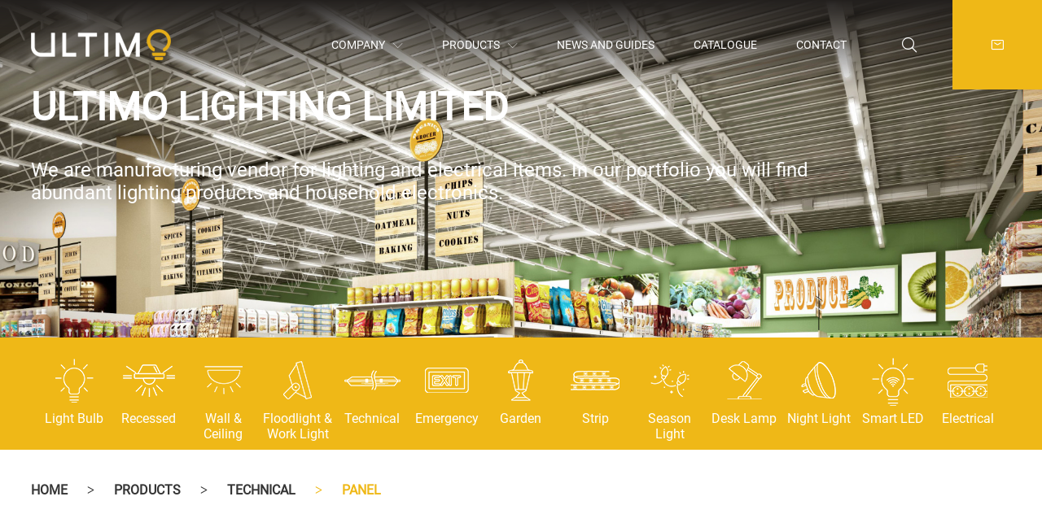

--- FILE ---
content_type: text/html
request_url: https://www.ultimo-lighting.com/PANEL.html
body_size: 4034
content:
<!DOCTYPE html>
<html lang="en">
<head>
	<meta charset="UTF-8">
	<meta http-equiv="X-UA-Compatible" content="IE=edge">
	<meta name="viewport" content="width=device-width, initial-scale=1.0">
	<title>PANEL - ULTIMO LIGHTING LIMITED</title>
  <meta name="keywords" content="" />
  <meta name="description" content="" />
	<link rel="stylesheet" href="css/swiper-bundle.min.css"/>
	<link rel="stylesheet" href="css/css.css"/>
	<link rel="stylesheet" href="css/font.css"/>
	<link rel="stylesheet" href="css/animate.min.css">
	<script type="text/javascript" src="js/wow.min.js"></script>
	<script type="text/javascript" src="js/jquery-1.9.12.min.js"></script>
	<script type="text/javascript" src="js/other.js"></script>
</head>
<script>
wow = new WOW({
  animateClass: 'animated',
  offset: 100
});
wow.init();
</script>
	
<body>		
	<header class="header">
  <div class="hd_inner rel">
    <div class="hd_cont flex-sb wid hei">
    <a href="https://www.ultimo-lighting.com" class="hd_logo hei"><img src="images/logo.png" alt="logo"> <img src="images/logo1.png" alt="logo" class="pc_logo"></a>
	  <a class="top_menu_btn"><i class="iconfont icon-menu"></i></a>
      <ul class="top_nav flex hei">
			<li class="nav_list rel nav-index"><a href="https://www.ultimo-lighting.com">HOME</a></li>
        <li class="nav_list rel"><a href="https://www.ultimo-lighting.com/about.html" class="ttu">COMPANY <i class="iconfont icon-xiajiantou"></i></a>

          <ul class="drop_list abs" style="background: #efb817;">
                        <li class="drop_item"><a href="https://www.ultimo-lighting.com/about.html" class="ttu flex jfs">ABOUT US</a></li>
                        <li class="drop_item"><a href="https://www.ultimo-lighting.com/rd.html" class="ttu flex jfs">R & D</a></li>
                      </ul>

        </li>
        <li class="nav_list rel">
          <a href="products.html" class="ttu">PRODUCTS <i class="iconfont icon-xiajiantou"></i></a>
          <ul class="drop_list abs" style="background: #efb817;">
                        <li class="drop_item"><a href="https://www.ultimo-lighting.com/Light-Bulb.html" class="ttu flex jfs">Light Bulb</a>
                            <ul class="drop_item-ul">
                                <li><a href="https://www.ultimo-lighting.com/LED-Classic-Bulb.html">LED Classic Bulb</a></li>
                                <li><a href="https://www.ultimo-lighting.com/LED-Filament-Bulb.html">LED Filament Bulb</a></li>
                                <li><a href="https://www.ultimo-lighting.com/LED-Special-Bulb.html">LED Special Bulb</a></li>
                                <li><a href="https://www.ultimo-lighting.com/LED-Professional-Bulb.html">LED Professional Bulb</a></li>
                              </ul>
                          </li>
                        <li class="drop_item"><a href="https://www.ultimo-lighting.com/Recessed.html" class="ttu flex jfs">Recessed</a>
                            <ul class="drop_item-ul">
                                <li><a href="https://www.ultimo-lighting.com/Spot-Light.html">Spot Light</a></li>
                                <li><a href="https://www.ultimo-lighting.com/Recessed-Panel-Light.html">Recessed Panel Light</a></li>
                              </ul>
                          </li>
                        <li class="drop_item"><a href="https://www.ultimo-lighting.com/Wall-and-Ceiling.html" class="ttu flex jfs">Wall & Ceiling</a>
                            <ul class="drop_item-ul">
                                <li><a href="https://www.ultimo-lighting.com/Bulkhead.html">Bulkhead</a></li>
                                <li><a href="https://www.ultimo-lighting.com/Ceiling-Light.html">Ceiling Light</a></li>
                                <li><a href="https://www.ultimo-lighting.com/Security-Light.html">Security Light</a></li>
                                <li><a href="https://www.ultimo-lighting.com/Mirror-Lamp.html">Mirror Lamp</a></li>
                              </ul>
                          </li>
                        <li class="drop_item"><a href="https://www.ultimo-lighting.com/Floodlight-and-Work-Light.html" class="ttu flex jfs">Floodlight & Work Light</a>
                            <ul class="drop_item-ul">
                                <li><a href="https://www.ultimo-lighting.com/Floodlight.html">Floodlight</a></li>
                                <li><a href="https://www.ultimo-lighting.com/Work-Light.html">Work Light</a></li>
                              </ul>
                          </li>
                        <li class="drop_item"><a href="https://www.ultimo-lighting.com/Technical.html" class="ttu flex jfs">Technical</a>
                            <ul class="drop_item-ul">
                                <li><a href="https://www.ultimo-lighting.com/TUBE.html">TUBE</a></li>
                                <li><a href="https://www.ultimo-lighting.com/TRI-PROOF.html">TRI-PROOF</a></li>
                                <li><a href="https://www.ultimo-lighting.com/TRACK-LIGHT.html">TRACK LIGHT</a></li>
                                <li><a href="https://www.ultimo-lighting.com/PANEL.html">PANEL</a></li>
                                <li><a href="https://www.ultimo-lighting.com/BATTEN.html">BATTEN</a></li>
                              </ul>
                          </li>
                        <li class="drop_item"><a href="https://www.ultimo-lighting.com/Emergency.html" class="ttu flex jfs">Emergency</a>
                            <ul class="drop_item-ul">
                                <li><a href="https://www.ultimo-lighting.com/Exit-Sign.html">Exit Sign</a></li>
                                <li><a href="https://www.ultimo-lighting.com/Emergency-Bulkhead.html">Emergency Bulkhead</a></li>
                                <li><a href="https://www.ultimo-lighting.com/Emergency-Down-Light.html">Emergency Down Light</a></li>
                              </ul>
                          </li>
                        <li class="drop_item"><a href="https://www.ultimo-lighting.com/Garden.html" class="ttu flex jfs">Garden</a>
                            <ul class="drop_item-ul">
                                <li><a href="https://www.ultimo-lighting.com/WALL-LIGHT.html">WALL LIGHT</a></li>
                                <li><a href="https://www.ultimo-lighting.com/STEP-LIGHT.html">STEP LIGHT</a></li>
                                <li><a href="https://www.ultimo-lighting.com/BULKHEAD.html">BULKHEAD</a></li>
                                <li><a href="https://www.ultimo-lighting.com/BOLLARD.html">BOLLARD</a></li>
                                <li><a href="https://www.ultimo-lighting.com/GARDEN-SPIKE.html">GARDEN SPIKE</a></li>
                                <li><a href="https://www.ultimo-lighting.com/CEILING.html">CEILING</a></li>
                                <li><a href="https://www.ultimo-lighting.com/LANTERN.html">LANTERN</a></li>
                                <li><a href="https://www.ultimo-lighting.com/PORTABLE.html">PORTABLE</a></li>
                              </ul>
                          </li>
                        <li class="drop_item"><a href="https://www.ultimo-lighting.com/Strip.html" class="ttu flex jfs">Strip</a>
                            <ul class="drop_item-ul">
                                <li><a href="https://www.ultimo-lighting.com/TV-Strip.html">TV Strip</a></li>
                                <li><a href="https://www.ultimo-lighting.com/AC-Strip.html">AC Strip</a></li>
                                <li><a href="https://www.ultimo-lighting.com/DC-Strip.html">DC Strip</a></li>
                                <li><a href="https://www.ultimo-lighting.com/COB-Strip.html">COB Strip</a></li>
                              </ul>
                          </li>
                        <li class="drop_item"><a href="https://www.ultimo-lighting.com/Season-Light.html" class="ttu flex jfs">Season Light</a>
                            <ul class="drop_item-ul">
                                <li><a href="https://www.ultimo-lighting.com/Chain.html">Chain</a></li>
                                <li><a href="https://www.ultimo-lighting.com/Battery-Chain.html">Battery Chain</a></li>
                                <li><a href="https://www.ultimo-lighting.com/Solar-Chain.html">Solar Chain</a></li>
                                <li><a href="https://www.ultimo-lighting.com/Crafts.html">Crafts</a></li>
                              </ul>
                          </li>
                        <li class="drop_item"><a href="https://www.ultimo-lighting.com/Desk-Lamp.html" class="ttu flex jfs">Desk Lamp</a>
                            <ul class="drop_item-ul">
                                <li><a href="https://www.ultimo-lighting.com/Table.html">Table</a></li>
                                <li><a href="https://www.ultimo-lighting.com/Floor.html">Floor</a></li>
                                <li><a href="https://www.ultimo-lighting.com/Monitor.html">Monitor</a></li>
                              </ul>
                          </li>
                        <li class="drop_item"><a href="https://www.ultimo-lighting.com/Night-Light.html" class="ttu flex jfs">Night Light</a>
                            <ul class="drop_item-ul">
                                <li><a href="https://www.ultimo-lighting.com/AC-Night-Light.html">AC Night Light</a></li>
                                <li><a href="https://www.ultimo-lighting.com/DC-Night-Light.html">DC Night Light</a></li>
                              </ul>
                          </li>
                        <li class="drop_item"><a href="https://www.ultimo-lighting.com/Smart-LED.html" class="ttu flex jfs">Smart LED</a>
                            <ul class="drop_item-ul">
                                <li><a href="https://www.ultimo-lighting.com/Smart-Bulb.html">Smart Bulb</a></li>
                                <li><a href="https://www.ultimo-lighting.com/Smart-Filament.html">Smart Filament</a></li>
                                <li><a href="https://www.ultimo-lighting.com/Smart-Ceiling.html">Smart Ceiling</a></li>
                                <li><a href="https://www.ultimo-lighting.com/Smart-Panel.html">Smart Panel</a></li>
                                <li><a href="https://www.ultimo-lighting.com/Smart-Strip.html">Smart Strip</a></li>
                              </ul>
                          </li>
                        <li class="drop_item"><a href="https://www.ultimo-lighting.com/Electrical.html" class="ttu flex jfs">Electrical</a>
                            <ul class="drop_item-ul">
                                <li><a href="https://www.ultimo-lighting.com/Power-Strip.html">Power Strip</a></li>
                                <li><a href="https://www.ultimo-lighting.com/Plug-Coupling.html">Plug & Coupling</a></li>
                                <li><a href="https://www.ultimo-lighting.com/Adapter.html">Adapter</a></li>
                                <li><a href="https://www.ultimo-lighting.com/Extension-Cord.html">Extension Cord</a></li>
                                <li><a href="https://www.ultimo-lighting.com/Cable-Reel.html">Cable Reel</a></li>
                                <li><a href="https://www.ultimo-lighting.com/Smart-Socket.html">Smart Socket</a></li>
                                <li><a href="https://www.ultimo-lighting.com/Accessories-01.html">Accessories</a></li>
                              </ul>
                          </li>
                      </ul>
        </li>
		    <li class="nav_list"><a href="https://www.ultimo-lighting.com/news.html" class="ttu">NEWS AND GUIDES</a></li>
        <li class="nav_list"><a href="https://www.ultimo-lighting.com/catalogue.html" class="ttu">CATALOGUE</a></li>
        <li class="nav_list"><a href="https://www.ultimo-lighting.com/contact.html" class="ttu">CONTACT</a></li>
        <li class="nav_list search_input_list">
          <a class="search_btn flex">
            <i class="iconfont icon-search"></i>
          </a>
          <form action="https://www.ultimo-lighting.com/search.html" method="get" class="search_form flex-sb">
            <input type="text" class="search_input" name="key" placeholder="Product Search">
            <button class="search_btn flex" style="color: #ffffff;">GO</button>
          </form>
        </li>
        <li class="nav_list top_email_btn_list">
          <a href="mailto:sherry.wu@ultimo-lighting.com" class="top_email_btn"><i class="iconfont icon-youxiangicon"></i></a>
		      <a href="mailto:sherry.wu@ultimo-lighting.com" class="nav-email_pc">sherry.wu@ultimo-lighting.com</a>
        </li>
      </ul>
    </div>
  </div>
</header>
	<div class="nybanner">
		<div class="nybanner_img flex">
		<img src="https://www.ultimo-lighting.com/uploads/1663724962-g44iz4.jpg" alt="" class="ny_pc">
		<img src="https://www.ultimo-lighting.com/uploads/1663835369-p9tlKq.jpg" alt="" class="ny_pc_a">
		<div class="nybanner_text wid wow" style="visibility: visible; animation-name: fadeInLeft; animation-duration: 1s; animation-delay: 0.1s;">
		<h2 style="white-space:normal;">
	ULTIMO LIGHTING LIMITED
</h2>
<p style="white-space:normal;">
	We are manufacturing vendor for lighting and electrical items. In our portfolio you will find abundant lighting products and household electronics.
</p>
		</div>
		<div class="index_banner_pro by_banner_pro">
  
  <div class="pc_by_banner_pro_all">
    <a href="javascript:;">
    <div class="index_banner_pro_ul_img"><img src="images/i-b1.png" alt=""></div>
    <p>Light Bulb</p>
    </a>
    <span class="pc_by_banner_pro">></span>
  </div>
  
  <ul class="index_banner_pro_ul wow" style="visibility: visible; animation-name: fadeInUp; animation-duration: 1s; animation-delay: 0.1s;">
    <li><a href="https://www.ultimo-lighting.com/Light-Bulb.html">
  <div class="index_banner_pro_ul_img"><img src="https://www.ultimo-lighting.com/uploads/1662532019-Vp2C1I.png" alt=""></div>
  <p>Light Bulb</p>
  </a>
  </li>
    <li><a href="https://www.ultimo-lighting.com/Recessed.html">
  <div class="index_banner_pro_ul_img"><img src="https://www.ultimo-lighting.com/uploads/1662533588-LJjJcS.png" alt=""></div>
  <p>Recessed</p>
  </a>
  </li>
    <li><a href="https://www.ultimo-lighting.com/Wall-and-Ceiling.html">
  <div class="index_banner_pro_ul_img"><img src="https://www.ultimo-lighting.com/uploads/1662533600-gg9mb4.png" alt=""></div>
  <p>Wall & Ceiling</p>
  </a>
  </li>
    <li><a href="https://www.ultimo-lighting.com/Floodlight-and-Work-Light.html">
  <div class="index_banner_pro_ul_img"><img src="https://www.ultimo-lighting.com/uploads/1662533612-2roSEe.png" alt=""></div>
  <p>Floodlight & Work Light</p>
  </a>
  </li>
    <li><a href="https://www.ultimo-lighting.com/Technical.html">
  <div class="index_banner_pro_ul_img"><img src="https://www.ultimo-lighting.com/uploads/1662533621-oe2E0P.png" alt=""></div>
  <p>Technical</p>
  </a>
  </li>
    <li><a href="https://www.ultimo-lighting.com/Emergency.html">
  <div class="index_banner_pro_ul_img"><img src="https://www.ultimo-lighting.com/uploads/1662533631-8txW11.png" alt=""></div>
  <p>Emergency</p>
  </a>
  </li>
    <li><a href="https://www.ultimo-lighting.com/Garden.html">
  <div class="index_banner_pro_ul_img"><img src="https://www.ultimo-lighting.com/uploads/1662533643-5AnAIA.png" alt=""></div>
  <p>Garden</p>
  </a>
  </li>
    <li><a href="https://www.ultimo-lighting.com/Strip.html">
  <div class="index_banner_pro_ul_img"><img src="https://www.ultimo-lighting.com/uploads/1662533655-m5q1v4.png" alt=""></div>
  <p>Strip</p>
  </a>
  </li>
    <li><a href="https://www.ultimo-lighting.com/Season-Light.html">
  <div class="index_banner_pro_ul_img"><img src="https://www.ultimo-lighting.com/uploads/1662533666-24PURp.png" alt=""></div>
  <p>Season Light</p>
  </a>
  </li>
    <li><a href="https://www.ultimo-lighting.com/Desk-Lamp.html">
  <div class="index_banner_pro_ul_img"><img src="https://www.ultimo-lighting.com/uploads/1662533677-VhTGvZ.png" alt=""></div>
  <p>Desk Lamp</p>
  </a>
  </li>
    <li><a href="https://www.ultimo-lighting.com/Night-Light.html">
  <div class="index_banner_pro_ul_img"><img src="https://www.ultimo-lighting.com/uploads/1662533689-1fjzb6.png" alt=""></div>
  <p>Night Light</p>
  </a>
  </li>
    <li><a href="https://www.ultimo-lighting.com/Smart-LED.html">
  <div class="index_banner_pro_ul_img"><img src="https://www.ultimo-lighting.com/uploads/1662533699-UDGEzO.png" alt=""></div>
  <p>Smart LED</p>
  </a>
  </li>
    <li><a href="https://www.ultimo-lighting.com/Electrical.html">
  <div class="index_banner_pro_ul_img"><img src="https://www.ultimo-lighting.com/uploads/1662533709-rmqMg2.png" alt=""></div>
  <p>Electrical</p>
  </a>
  </li>
  </ul>
</div>		</div>
	</div>

	<div class="ny_nav">
		<div class="ny_nav_tittle wid wow"  style="visibility: visible; animation-name: fadeInLeft; animation-duration: 1s; animation-delay: 0.1s;">
			<a href="https://www.ultimo-lighting.com">HOME</a>
			<a href="javascript:;" class="ny_nav_tittle_xz ny_nav_tittle_xz_n"> <span class="right-jt">></span> PRODUCTS</a>
						<a href="https://www.ultimo-lighting.com/Technical.html" class="ny_nav_tittle_xz ny_nav_tittle_xz_n"> <span class="right-jt">></span> Technical</a>
			<a href="https://www.ultimo-lighting.com/PANEL.html" class="ny_nav_tittle_xz"> <span class="right-jt">></span> PANEL</a>
					</div>
	</div>

		<div class="product">
				<div class="product_all wid flex-start flex_wrap wrap">
						<div class="product_all_div wow"  style="visibility: visible; animation-name: fadeInUp; animation-duration: 1s; animation-delay: 0.1s;">
				<div class="product_all_div_img">
					<a href="https://www.ultimo-lighting.com/Backlit-LED-Backlit-Panel.html"><img src="https://www.ultimo-lighting.com/uploads/1664358820-iGwK13.png" alt=""></a>
				</div>
				<div class="product_all_div_text">
					<span>Backlit </span>
					<h2><a href="https://www.ultimo-lighting.com/Backlit-LED-Backlit-Panel.html">LED Backlit Panel</a></h2>
					<p>This backlit panel has no yellowing issue any more, worry free aftersales.</p>
					<a href="https://www.ultimo-lighting.com/Backlit-LED-Backlit-Panel.html">Learn more <span class="right-jt">&gt;</span></a>
				</div>
			</div>
						<div class="product_all_div wow"  style="visibility: visible; animation-name: fadeInUp; animation-duration: 1s; animation-delay: 0.1s;">
				<div class="product_all_div_img">
					<a href="https://www.ultimo-lighting.com/Sidelit-LED-Sidelit-Panel.html"><img src="https://www.ultimo-lighting.com/uploads/1664358556-oHZyWY.png" alt=""></a>
				</div>
				<div class="product_all_div_text">
					<span>Sidelit </span>
					<h2><a href="https://www.ultimo-lighting.com/Sidelit-LED-Sidelit-Panel.html">LED Sidelit Panel</a></h2>
					<p>This sidelit panel is UGR&lt;19, anti-glare, good for your eyes.</p>
					<a href="https://www.ultimo-lighting.com/Sidelit-LED-Sidelit-Panel.html">Learn more <span class="right-jt">&gt;</span></a>
				</div>
			</div>
					</div>
	</div>
	
	<div class="footer">
  <div class="footer_all wid flex-sb self">
      <div class="footer_all_logo"><img src="images/footer-logo.png" alt=""></div>
      <div class="footer_man">
          <h2>Main</h2>
          <ul>
            <li><a href="https://www.ultimo-lighting.com/about.html">COMPANY</a></li>
            <li><a href="https://www.ultimo-lighting.com/news.html">NEWS AND GUIDES</a></li>
            <li><a href="https://www.ultimo-lighting.com/catalogue.html">CATALOGUE</a></li>
            <li><a href="https://www.ultimo-lighting.com/contact.html">CONTACT</a></li>
          </ul>
      </div>
      <div class="footer_pro">
        <h2>Products</h2>
        <ul class="flex-sb wrap">
                    <li><a href="https://www.ultimo-lighting.com/Light-Bulb.html">Light Bulb</a></li>
                    <li><a href="https://www.ultimo-lighting.com/Recessed.html">Recessed</a></li>
                    <li><a href="https://www.ultimo-lighting.com/Wall-and-Ceiling.html">Wall & Ceiling</a></li>
                    <li><a href="https://www.ultimo-lighting.com/Floodlight-and-Work-Light.html">Floodlight & Work Light</a></li>
                    <li><a href="https://www.ultimo-lighting.com/Technical.html">Technical</a></li>
                    <li><a href="https://www.ultimo-lighting.com/Emergency.html">Emergency</a></li>
                    <li><a href="https://www.ultimo-lighting.com/Garden.html">Garden</a></li>
                    <li><a href="https://www.ultimo-lighting.com/Strip.html">Strip</a></li>
                    <li><a href="https://www.ultimo-lighting.com/Season-Light.html">Season Light</a></li>
                    <li><a href="https://www.ultimo-lighting.com/Desk-Lamp.html">Desk Lamp</a></li>
                    <li><a href="https://www.ultimo-lighting.com/Night-Light.html">Night Light</a></li>
                    <li><a href="https://www.ultimo-lighting.com/Smart-LED.html">Smart LED</a></li>
                    <li><a href="https://www.ultimo-lighting.com/Electrical.html">Electrical</a></li>
                  </ul>
      </div>

      <div class="footer_catalogs">
          <h2>Latest Catalogs</h2>
          <ul>
                        <li><a href="https://www.ultimo-lighting.com/catalogue.html"> 
              <div class="footer_catalogs_img"><img src="https://www.ultimo-lighting.com/uploads/1706508329-NA2R66.jpg" alt="" style="width:120px; height:67px"></div>
              <div class="footer_catalogs_text">
                <h2>LED Lighting Catalogue</h2>
                  <span><img src="images/footer2.png" alt=""></span>
              </div>
            </a></li>
                        <li><a href="https://www.ultimo-lighting.com/catalogue.html"> 
              <div class="footer_catalogs_img"><img src="https://www.ultimo-lighting.com/uploads/1663832502-6EEkkE.jpg" alt="" style="width:120px; height:67px"></div>
              <div class="footer_catalogs_text">
                <h2>Garden Light Catalogue</h2>
                  <span><img src="images/footer2.png" alt=""></span>
              </div>
            </a></li>
                        <li><a href="https://www.ultimo-lighting.com/catalogue.html"> 
              <div class="footer_catalogs_img"><img src="https://www.ultimo-lighting.com/uploads/1706508347-hG7Tp1.jpg" alt="" style="width:120px; height:67px"></div>
              <div class="footer_catalogs_text">
                <h2>Electrical Catalogue</h2>
                  <span><img src="images/footer2.png" alt=""></span>
              </div>
            </a></li>
                      </ul>
      </div>

      <div class="footer_follow">
          <h2>Follow us</h2>
          <ul class="flex wrap jfs">
              <li><a href="https://www.linkedin.com/company/ultimo-led-electronic/mycompany/?viewAsMember=true" target="_blank"> <img src="images/footer3.png" alt=""></a></li>
              <li><a href=""> <img src="images/footer4.png" alt=""></a></li>
          </ul>
      </div>
  </div>
  <div class="footer_bottom_all">
    <div class="footer_bottom wid flex-sb">
        <p>© ULTIMO LIGHTING 2022</p>
        <a href="sitemap.xml">Sitemap </a>
        <a href="">Design by: ziyueweb.com</a> 
    </div>
  </div>
</div></body>
</html>


--- FILE ---
content_type: text/css
request_url: https://www.ultimo-lighting.com/css/css.css
body_size: 64497
content:
@charset "UTF-8";


@font-face { font-family: 'Roboto'; src: url("../font/Roboto-Regular.ttf"); font-weight: normal; font-style: normal; }
@font-face { font-family: 'Robotob'; src: url("../font/Roboto-Bold.ttf"); font-weight: normal; font-style: normal; }
@font-face { font-family: 'Robotoi'; src: url("../font/Roboto-Italic.ttf"); font-weight: normal; font-style: normal; }
@font-face { font-family: 'Robotol'; src: url("../font/Roboto-Light.ttf"); font-weight: normal; font-style: normal; }
@font-face { font-family: 'Robotom'; src: url("../font/Roboto-Medium.ttf"); font-weight: normal; font-style: normal; }
@font-face { font-family: 'Robotot'; src: url("../font/Roboto-Thin.ttf"); font-weight: normal; font-style: normal; }
@font-face { font-family: 'Robotobk'; src: url("../font/Roboto-Black.ttf"); font-weight: normal; font-style: normal; }


* { padding: 0; margin: 0; -webkit-box-sizing: border-box; box-sizing: border-box; word-break: break-word; font-family: 'Roboto', Arial, Helvetica, sans-serif; }
img { width: 100%; display: block; }
input, button, textarea, video, select { border: transparent; outline: transparent; background: none; }
ul, ol, li { list-style: none; }
a { text-decoration: none; }
i { list-style: none; }
table { border-spacing: 0; border-collapse: collapse; }


.df, .flex, a, .flex-clo, .header .top_nav .nav_list, .pages_infos .header_desc_box .desc span, .about_related_list .related_item.right_related .contact_detail .add_btn .iconfont, .pros_list .pro_item .pro_infos, .pros_list.pro_cls .pro_item .pro_infos span, .pros_list.pro_cls_list .pro_item, .flex-sb {
   display: -webkit-box; display: -ms-flexbox; display: flex; }
.jc, .flex, a, .flex-clo, .header .top_nav .nav_list, .pages_infos .header_desc_box .desc span, .about_related_list .related_item.right_related .contact_detail .add_btn .iconfont, .pros_list .pro_item .pro_infos, .pros_list.pro_cls .pro_item .pro_infos span, .pros_list.pro_cls_list .pro_item { 
  -webkit-box-pack: center; -ms-flex-pack: center; justify-content: center; }
.jfs, .header .sub_menu_box a, .pic_info_box .pic_info_list .pic_info_item, .pro_main_box .menu_news_item .menu_news_infos, .footer_box .foot_menu_box .foot_menu_item a { 
  -webkit-box-pack: start; -ms-flex-pack: start; justify-content: flex-start; }
.jsb, .flex-sb {
   -webkit-box-pack: justify; -ms-flex-pack: justify; justify-content: space-between; }
.jse {
   -webkit-box-pack: space-evenly; -ms-flex-pack: space-evenly; justify-content: space-evenly; }
.flex_wrap, .aic, .flex, a, .flex-clo, .header .top_nav .nav_list, .pages_infos .header_desc_box .desc span, .about_related_list .related_item.right_related .contact_detail .add_btn .iconfont, .pros_list .pro_item .pro_infos, .pros_list.pro_cls .pro_item .pro_infos span, .pros_list.pro_cls_list .pro_item, .flex-sb { 
  -webkit-box-align: center; -ms-flex-align: center; align-items: center; }
.afs, .pro_main_box .menu_news_item .menu_news_infos, .support_list .support_item .sup_item_infos, .support_list .support_item.email_link .sup_item_infos a { 
  -webkit-box-align: start; -ms-flex-align: start; align-items: flex-start; }
.col, .flex-clo, .pro_main_box .menu_news_item .menu_news_infos, .about_related_list .related_item.right_related, .pros_list.pro_cls_list .pro_item, .support_list .support_item .sup_item_infos, .support_list .support_item.email_link .sup_item_infos a { 
  -webkit-box-orient: vertical; -webkit-box-direction: normal; -ms-flex-direction: column; flex-direction: column; }
.wrap {
   -ms-flex-wrap: wrap; flex-wrap: wrap; }
.self, .menu_box .inner_box .index_menu_item, .network_box .network_list .network_item, .pic_info_box .pic_info_list .pic_info_item, .pro_main_box .menu_news_item, 
.pages_infos .header_desc_box .desc, .about_list .about_item, .about2_list .about2_item, .about_related_list .related_item, .pros_list .pro_item, 
.pro_infos_box .pro_infos_list .pro_info_item, .pro_detail_box .detail_item, .related_infos .related_list .related_item, .contact_box .contact_list .pic_box, 
.contact_box .contact_list .contact_item, .contact_box .contact_form, .contact_box .pic_box, .footer_box .foot_menu_box .foot_menu_item { 
  -ms-flex-item-align: normal; -ms-grid-row-align: normal; align-self: normal; }
.ttu, .footer_box .foot_menu_box .foot_menu_item a { 
  text-transform: uppercase; }
.ttc { text-transform: capitalize; }
.header .top_nav .nav_list a{
  text-transform: capitalize;
}
.anim, .more_btn, .header .top_nav .nav_list, .header .top_nav .nav_list a, .header .top_nav .nav_list .drop_list, 
.header .top_nav a, .header .top_nav a .iconfont, .header .top_nav .search_form, .header .top_nav .search_form input, 
.header .sub_menu_box, .banner_box .ban_list .ban_info_box .ban_btn, .banner_box .swiper-pagination-ban .swiper-pagination-bullet, 
.banner_box .swiper-button-ban-next, .banner_box .swiper-button-ban-prev, .pro_main_box .menu_news_item .menu_news_infos, 
.pro_main_box .menu_news_item .menu_news_infos h5, .pro_main_box .menu_news_item .menu_news_infos h5 .rect, .pro_main_box .menu_news_item .menu_news_infos .desc_box .more_btn, 
.pro_main_box .menu_news_item .menu_news_infos .desc_box .more_btn .iconfont, .pro_main_box .menu_news_item .menu_news_infos .desc_box .desc, .news_list .news_item .news_box h3.title, 
.contact_box .contact_list .contact_item .take_more, .contact_box .contact_form .form .sub_btn, .footer_box .foot_menu_box .foot_menu_item a, .footer_box .foot_related .social_box a { -webkit-transition: all .3s; transition: all .3s; }
.anim2, .header .hd_inner, .pros_list .pro_item .pro_infos { -webkit-transition: all .5s; transition: all .5s; }
.rel, .header, .header .top_nav .nav_list, .header .top_links .top_menu_btn, .banner_box, .banner_box .ban_list, 
.menu_box .inner_box .index_menu_item, .pic_info_box .pic_info_list, .pic_info_box .pic_info_list .pic_info_item.item_pic_text, 
.pro_main_box, .about_list .about_item.about_item_info, .about2_list .about2_item.about2_item_gray, .pro_menu_box, .pros_list 
.pro_item, .pro_infos_box .pro_infos_list, .support_list, .support_list .support_item, .related_infos .related_list .related_item h4 { position: relative; }
.abs, .banner_box .ban_list .ban_info_box, .banner_box .swiper-pagination-ban, .menu_box .inner_box .index_menu_item::before, .pic_info_box .pic_info_list .pic_info_item.text_item::after, .pic_info_box .pic_info_list .pic_info_item.item_pic_text::after, .pro_main_box .inner_pro_main::after, .about_list .about_item.about_item_info::after, .about2_list .about2_item.about2_item_gray::after, .pro_menu_box .pro_bg, .pros_list .pro_item .pro_infos, .pro_infos_box .pro_infos_list::before, .support_list::before, .support_list .support_item .sup_item_infos, .related_infos .related_list .related_item h4::before { position: absolute; }
.wid{width: 1698px;}
.hd_cont.flex-sb.wid.hei{width: 100%;}

.flex-start{-webkit-box-pack: start; -ms-flex-pack: start; justify-content: flex-start;display: flex; }
@media screen and (max-width: 1500px) { .wid { width: 94%; } }
.margin, .mwid, .wid { margin: 0 auto; }
.hei, .header .top_nav .nav_list { height: 100%; }
.cen, .has_bg_info .info_box .desc, .pros_list .pro_item .pro_infos p, .download_list .download_item table th, .download_list .download_item table tbody td { text-align: center; }
.hand, input, button, textarea, video, select, a, i, del, .header .top_nav .nav_list, .banner_box .swiper-pagination-ban, .pros_list .pro_item .pro_infos { cursor: pointer; }
.hide, .banner_box .swiper-container-ban, .about_list .about_item .about_pic, .pro_infos_box .pro_infos_list .pro_info_item .pro_pic { overflow: hidden; }
.line { width: 90px; height: 4px; background: #efb817; }
.more_btn { width: 36px; height: 36px; border: 1px solid #aaa; }
.more_btn .iconfont { color: #aaa; font-size: 18px; }
.more_btn:hover { background: #efb817; border-color: #efb817; }
.more_btn:hover .iconfont { color: #fff; }
.rect { display: -webkit-inline-box; display: -ms-inline-flexbox; display: inline-flex; width: 14px; height: 14px; background: #efb817; }
.hr_line { border: 1px solid #eee; border-bottom: none; }

/** bread crumbs css */
.bread_crumbs { padding: 24px 0; }
.bread_crumbs .home { margin-left: 18px; }
.bread_crumbs .short_line { padding: 0 6px; }
.bread_crumbs a, .bread_crumbs .txt { font-size: 14px; font-family: 'Roboto'; color: #444; }


/* header css */
.header { z-index: 999;
  background: #000000;
  width: 100%;
  background: #ffffff;
  top: 0px;
      position: fixed;

  transition: 0.5s;
  background: linear-gradient(180deg,#23201e 0,rgba(35,32,30,0)); }

.header .hd_inner { z-index: 999; height: 110px; width: 100%; }
@media screen and (max-width: 1024px) { }
.header .hd_logo {    max-width: inherit;margin-left: calc((100% - 1698px) / 2); }
.header .hd_logo img { width: auto; height: 38px; }
@media screen and (max-width: 1024px) { }
.header .top_nav { margin-left: auto; margin-right: 0%; }
.header .top_nav .nav_list a { color: #ffffff; font-family: 'Roboto'; padding: 0 1.5rem;  text-transform: uppercase;}
.header .top_nav .nav_list a.top_email_btn i { font-size: 18px; }
/* .header .top_nav .nav_list:hover > a { color: #efb817; } */
.header .top_nav .nav_list:hover .iconfont { color: #ffffff; }
.header .top_nav .nav_list:hover .drop_list { top: 100%; opacity: 1; visibility: unset; }
.header .top_nav .nav_list:first-child:hover > a { color: #ffffff; }
.header .top_nav .nav_list:first-child:hover{background-color: #efb817;}
.header .top_nav .nav_list .drop_list .drop_item:hover{
  background-color: #ffffff;color: #efb817;    position: relative;
}
li.nav_list.search_input_list {
  padding: 20px;
}
.header .top_nav .nav_list:hover{background-color: #efb817;}
.header .top_nav .nav_list:hover > a { color: #ffffff; }
.header .top_nav .nav_list .drop_list .drop_item:hover a{color: #efb817;}
.header .top_nav .nav_list:first-child:hover i{color: #ffffff;}
li.nav_list.top_email_btn_list {
  background: #efb817;
  width: 110px;
}
li.sub_menu_item.flex.jfs.sub_menu_item_no, li.sub_menu_item.flex.jfs.hide{
  display: none;
}
.header .top_nav .nav_list .drop_list { top: 148%; left: 0; padding: 10px 0; background: #efb817; opacity: 0; visibility: hidden; min-width: 100%}
.header .top_nav .nav_list .drop_list .drop_item > a {
	color: #fff;
	font-family: 'Roboto';
	white-space: nowrap;
	font-size: 14px;
	padding-top: 12px;
	padding-right: 16px;
	padding-bottom: 12px;
	padding-left: 16px;
}
ul.drop_item-ul {
	position: absolute;
	left: 100%;
	width: 260px;
	background: #ffffff;
	top: 0;
	display: none;
	padding: 10px 0;
}
.drop_item-ul li{
  height: 40px;
  line-height: 40px;
}
.drop_item-ul li:hover{
  background-color: #efb817;
  color: #ffffff;
}
.header .top_nav .nav_list .drop_list .drop_item .drop_item-ul li:hover a{
  color: #ffffff;
}
li.drop_item:hover ul.drop_item-ul{
  display: block;
}
.header .top_nav .nav_list.mob_search { width: 100%; }
.header .top_nav .nav_list.mob_search .search_form { width: 100%; height: 50px; background: #fff; }
.header .top_nav .nav_list.mob_search .search_form input { -webkit-box-flex: 1; -ms-flex: 1; flex: 1; border: 1px solid #b9b9b9; height: 36px; line-height: 36px; padding: 0 6px; background: #f2f2f2; font-size: 16px; }
.header .top_nav .nav_list.mob_search .search_form button { font-size: 24px; color: #efb817; margin-left: 10px; font-family: "mont-bd"; }
.header .top_nav .nav_list.nav_email a:before { font-size: 21px; margin-right: 10px; margin-top: 4px; }
@media screen and (max-width: 1150px) { .header .top_nav .nav_list { width: 100%; margin: 10px 0; border: none; }
  .header .top_nav .nav_list.profile { -webkit-box-orient: vertical; -webkit-box-direction: normal; -ms-flex-direction: column; flex-direction: column; }
  .header .top_nav .nav_list.profile a { margin: 10px 0; }
  .header .top_nav .nav_list.profile a.sec_txt { padding-left: 10px; }
  .header .top_nav .nav_list.mob_hide { display: none; } }
.header .top_nav a { font-size: 14px; color: #ffffff; font-family: 'Roboto';}
.header .top_nav a .iconfont { font-size: 18px; }
@media screen and (max-width: 1350px) { .header .top_nav a { font-size: 14px; } }
@media screen and (max-width: 1150px) { .header .top_nav a { width: 100%; -webkit-box-pack: start; -ms-flex-pack: start; justify-content: flex-start; color: #efb817; }
  .header .top_nav a.sec_txt { display: -webkit-box; display: -ms-flexbox; display: flex; }
  .header .top_nav a.icon-youxiangicon { font-size: 18px; }
  .header .top_nav a .iconfont { display: none; } }
.header .top_nav .search_form { height: 36px; width: 36px; }

.header .top_nav .search_form input::-webkit-input-placeholder { color: #aaa; }
.header .top_nav .search_form input:-ms-input-placeholder { color: #aaa; }
.header .top_nav .search_form input::-ms-input-placeholder { color: #aaa; }
.header .top_nav .search_form input::placeholder { color: #aaa; }
.header .top_nav .search_form .search_btn { width: 36px;
  padding: 0;
  font-size: 24px;
  font-weight: bold; }
.header .top_nav .search_form{ border: 1px solid #efb817;
  position: absolute;
  width: 400px;
  height: 85px;
  top: 100%;
  right: 0;
  background: #efb817;padding: 26px;display: none;}
  .header .top_nav .nav_list:hover .search_form{
    display: flex;
  }
.header .top_nav .search_form input {     width: calc(100% - 36px);
  padding: 0 10px;
  height: 60px;
  background: #ffffff;margin-right: 18px; }
@media screen and (max-width: 1250px) { .header .top_nav .search_form { display: none; } }
@media screen and (max-width: 1150px) { .header .top_nav { position: absolute; top: 100%; width: 100%; height: calc(100vh - 80px); left: 0; background: #fff; -webkit-box-orient: vertical; -webkit-box-direction: normal; -ms-flex-direction: column; flex-direction: column; -webkit-box-pack: start; -ms-flex-pack: start; justify-content: flex-start; padding: 16px 2%; display: none; overflow: auto; }
  .header .top_nav.active { display: -webkit-box; display: -ms-flexbox; display: flex; } }
.header .sub_menu_box { top: 200%; right: 0; width: 360px; background: #efb817; opacity: 0; visibility: hidden; }
.header .sub_menu_box .sub_menu_list { padding: 21px; }
.header .sub_menu_box .sub_menu_list .hide, .header .sub_menu_box .sub_menu_list .banner_box .swiper-container-ban, .banner_box .header .sub_menu_box .sub_menu_list .swiper-container-ban, .header .sub_menu_box .sub_menu_list .about_list .about_item .about_pic, .about_list .about_item .header .sub_menu_box .sub_menu_list .about_pic, .header .sub_menu_box .sub_menu_list .pro_infos_box .pro_infos_list .pro_info_item .pro_pic, .pro_infos_box .pro_infos_list .pro_info_item .header .sub_menu_box .sub_menu_list .pro_pic { font-size: 14px; font-family: 'Roboto'; letter-spacing: 1px; }
.header .sub_menu_box .sub_menu_list .hide .iconfont, .header .sub_menu_box .sub_menu_list .banner_box .swiper-container-ban .iconfont, .banner_box .header .sub_menu_box .sub_menu_list .swiper-container-ban .iconfont, .header .sub_menu_box .sub_menu_list .about_list .about_item .about_pic .iconfont, .about_list .about_item .header .sub_menu_box .sub_menu_list .about_pic .iconfont, .header .sub_menu_box .sub_menu_list .pro_infos_box .pro_infos_list .pro_info_item .pro_pic .iconfont, .pro_infos_box .pro_infos_list .pro_info_item .header .sub_menu_box .sub_menu_list .pro_pic .iconfont { font-size: 21px; margin-right: 6px; }
.header .sub_menu_box .sub_menu_list .sub_menu_item { width: 100%; }
.header .sub_menu_box .sub_menu_list .sub_menu_item .search_form { width: 100%; background: #fff; padding: 0 10px; }
.header .sub_menu_box .sub_menu_list .sub_menu_item .search_form .search_btn { width: auto; color: #efb817; }
@media screen and (max-width: 1250px) { .header .sub_menu_box .sub_menu_list .sub_menu_item .search_form { display: -webkit-box; display: -ms-flexbox; display: flex; } }
@media screen and (max-width: 1150px) { .header .sub_menu_box .sub_menu_list .hide, .header .sub_menu_box .sub_menu_list .banner_box .swiper-container-ban, .banner_box .header .sub_menu_box .sub_menu_list .swiper-container-ban, .header .sub_menu_box .sub_menu_list .about_list .about_item .about_pic, .about_list .about_item .header .sub_menu_box .sub_menu_list .about_pic, .header .sub_menu_box .sub_menu_list .pro_infos_box .pro_infos_list .pro_info_item .pro_pic, .pro_infos_box .pro_infos_list .pro_info_item .header .sub_menu_box .sub_menu_list .pro_pic { display: -webkit-box; display: -ms-flexbox; display: flex; } }
.header .sub_menu_box a { width: 100%; color: #fff; padding: 10px 0; font-family: 'Roboto'; font-size: 18px; }
@media screen and (max-width: 550px) { .header .sub_menu_box { width: 100%; } }
.header .top_links { -ms-flex-negative: 0; flex-shrink: 0; }
.header .top_links .top_menu_btn { background: #efb817; padding: 1rem;    border-radius: 30px; }
.header .top_links .top_menu_btn .iconfont { font-size: 21px; color: #fff; }
.header .top_links .top_menu_btn .menu_txt { color: #fff; font-family: 'Roboto'; margin-left: 10px; }
@media screen and (max-width: 1024px) { .header .top_links .top_menu_btn { padding: 8px; } }
@media screen and (max-width: 550px) { .header .top_links { position: unset; } }



.swiper {
    width: 100%;
    height: 100%;
  }
.swiper-slide {
    text-align: center;
    font-size: 12px;
    background: #fff;

/* Center slide text vertically */
    display: -webkit-box;
    display: -ms-flexbox;
    display: -webkit-flex;
    display: flex;
    -webkit-box-pack: center;
    -ms-flex-pack: center;
    -webkit-justify-content: center;
    justify-content: center;
    -webkit-box-align: center;
    -ms-flex-align: center;
    -webkit-align-items: center;
    align-items: center;
  }
.swiper-slide img {
    display: block;
    width: 100%;
    height: 100%;
    object-fit: cover;
  }
  .swiper-slide img.md{
    display: none;
  }
  .index_banner_text {
    position: absolute;
    color: #ffffff;
    text-align: left;
}
.index_banner_text h2{
  font-size: 48px;
  font-weight: bold;
  text-transform: uppercase;
  margin-bottom: 1.25rem;
  line-height: 1;
  font-family: 'Robotob';
  }
  .index_banner_text p{
    font-size: 24px;width:49rem;
    font-family: 'Robotol';
    font-weight: 100;
  }
  .index_banner_text a{
    font-size: 14px;
    line-height: 2.625rem;
    display: inline-block;
    color: #ffffff;
    margin-top: 2.5rem;
    padding: 0;
    text-align: left;
    font-family: 'Black';
    font-weight: bold;
    text-transform: uppercase;
  }
  .index_banner_text a span{
    font-family: 宋体;
    margin-left: 20px;
    transition: 0.5s;
  }
  .index_banner_text a:hover, .index_banner_text a:hover span{
	color: #efb817;
	transition: 0.5s;
	font-family: 'Robotob';
  }
  .index_offer_all {
    margin: 4.125rem 0;
}
.index_banner{
  position: relative;
}
.index_banner_pro{
  width: 1698px;
  position: absolute;
  left: 50%;
  bottom: 40px;
  transform: translate(-50%);
  z-index: 99;
}
.index_banner_pro ul{
  display: flex;
  justify-content: center;
}
.index_banner_pro ul a{
  flex-wrap: wrap;
  justify-content: center;
}
.index_banner_pro_ul_img, .index_banner_pro_ul p{
  width: 100%;
  text-align: center;
  color: #ffffff;
  margin-bottom: 10px;
}
.index_banner_pro_ul li {
  width: calc(100% / 14);
  transition: 0.5s;
}
.index_banner_pro_ul li:hover{
  background: #ffffff;
}
.index_banner_pro_ul_img {
  margin-top: 25px;
  height: 55px;
  line-height: 55px;
  display: flex;
  align-items: center;
}
.index_banner_pro_ul_img img{
  width: auto;
  margin: auto;
  -webkit-filter:grayscale(100%) brightness(200%);
  filter: grayscale(100%) brightness(200%);
}
.index_banner_pro_ul li:hover img{
  filter: inherit;
}
.index_banner_pro_ul li:hover p{
  color: #efb817;
}
.index_banner_pro{
  background: #efb817;
}
.swiper-button-next, .swiper-rtl .swiper-button-prev{
  right: 2rem;
  color: #ffffff;
}
.swiper-button-prev, .swiper-rtl .swiper-button-next{
  left: 2rem;
  color: #ffffff;
}
span.swiper-pagination-bullet {
  background: #ffffff;
  border: 1px solid #ffffff;
  width: 15px;
  height: 15px;
  opacity: 1;
  cursor: pointer;
}
span.swiper-pagination-bullet.swiper-pagination-bullet-active{
  background-color: #efb817;
}
.title h2{
  font-size: 1.75rem;
  font-family: 'Robotob';
  text-transform: uppercase;
  font-weight: bold;
  margin-bottom: 0.875rem;
  color: #efb817;
}
.title p {
  font-size: 0.875rem;
  color: #efb817;
  margin-bottom: 2.5rem;
}
.index_offer_product {
  margin-left: calc((100% - 1616px) / 2);
  width: calc((100% - (100% - 1586px) / 2));
}
.index_banner_bt img{
  margin-left: auto;
    width: auto;
}
li.nav_list.rel>.ttu>i{
  margin-left: 10px;
  font-size: 12px;
}

.index_offer_product .swiper-slide>a{
  position: absolute;
  width: 96%;
  bottom: 10px;
  left: 2%;
  height: 52px;
  line-height: 52px;
  background: #efb817;
  color: #ffffff;
  font-weight: bold;
  text-transform: uppercase;
}
.index_offer_product_img {
  display: block;
  width: 100%;
}
.index_offer .swiper-pagination.swiper-pagination-clickable.swiper-pagination-bullets.swiper-pagination-horizontal {
  margin-left: calc(((-100% + 1616px) / 2));
  position: relative;
  bottom: 0;
  margin-top: 2.5rem;
}
.index_offer_all.index_offer_all_two {
  background: #f9f9f9;
    padding: 4.125rem 0;

}
.index_offer span.swiper-pagination-bullet {
  background: #d4d4d4;
}
.index_offer span.swiper-pagination-bullet.swiper-pagination-bullet-active {
  background-color: #efb817;
}

.swiper-horizontal>.swiper-scrollbar {
  position: relative;
  left: 0%;
  bottom: 0px;
  z-index: 50;
  height: 10px;
  width: 1698px;
  margin-top: 2.5rem;
}
.index_offer_all_two .index_offer_product .swiper-slide a{
  position: relative;
    width: 100%;
    left: 0;
    bottom: 0;
    background: #ffffff;
    border-top: 1px solid #f9f9f9;
    color: #393939;
}
.index_offer_all_two .swiper-slide{
  flex-wrap: wrap;
}
.index_bottom_one_left.title {
  margin-left: calc((100% - 1698px) / 2);
  width: 48%;
}
.index_bottom_one_left.title p{
  width: 40%;
  line-height: 1.5;
  color: #292929;
}
.index_bottom_one_left.title a{
  font-size: 0.875rem;
    line-height: 2.625rem;
    border:1px solid #efb817;
    display: inline-block;
    color: #efb817;
    margin-top: 0;
    padding: 0 4.375rem;
}
.tlttle h2{
  font-size: 36px;
  font-weight: 100;
  font-family: 'Robotot';
  text-transform: uppercase;
}
.tlttle h2 span{
  font-family: 'Robotob';
  font-weight: bold;
  color: #efb817;
}
.tlttle a{
  justify-content:  flex-start;
  font-size: 14px;
  line-height: 2.625rem;
  display: inline-block;
  color: #353535;
  margin-top: 0;
  padding: 0;
  text-align: left;
  font-family: 'Black';
  font-weight: bold;
  text-transform: uppercase;
}
span.right-jt {
  font-family: 宋体;
  margin-left: 20px;
  transition: 0.5s;
  color: #efb817;
  
}
.tittle.index_two_tittle_right p{
  color: #777777;
  font-family: 'Robotol';
  font-weight: 100;
}
.tlttle.index_two_tittle_left{
  width: 50%;
}
.index_two_tittle.flex-sb {
  padding-top: 140px;
  margin-bottom: 60px;
}
.tittle.index_two_tittle_right p{
  margin-bottom: 20px;
}
.tittle.index_two_tittle_right {
  padding-right: 10%;
  width: 50%;
}
.index_two_content_one_img img{
  width: auto;
}
ul.index_two_content_ul.flex-sb li{
  background-color: #fae6b2;
  width: calc((100% - 50px) / 3);
  margin-right: 25px;
  transition: 0.5s;
}
ul.index_two_content_ul.flex-sb li a{
  padding: 55px 40px;
}
ul.index_two_content_ul.flex-sb li:nth-child(3n){
  margin-right: 0;
}
.index_two_content_one_img{
  margin-bottom: 32px;
}
.index_two_content_one_text h2{
  font-size: 24px;
  color: #bf9b46;
  margin-bottom: 20px;
}
.index_two_content_one_text p{
  color: #bf9b46;
  font-size: 14px;
  font-family: "Robotol";
  font-weight: 100;
}
.index_two_all.wid{
  padding-bottom: 65px;
  border-bottom: 2px solid #bf9b46;
}
ul.index_two_content_ul.flex-sb li:hover{
  background-color: #efb817;
  transition: 0.5s;
}
ul.index_two_content_ul.flex-sb li:hover img{
  -webkit-filter: grayscale(100%) brightness(200%); 
    filter: grayscale(100%) brightness(200%);
    transition: 0.5s;
}
ul.index_two_content_ul.flex-sb li:hover h2, ul.index_two_content_ul.flex-sb li:hover p{
  color: #ffffff;
}




.tittle.index_three_tittle_right {
  position: relative;
  width: 50%;
  height: 100px;

}
.index_three_tittle_right_btn {
  height: 40px;
  position: relative;
  width: 180px;
  margin-left: auto;
}
.index_three_all .swiper-pagination.swiper-pagination_al.swiper-pagination-fraction.swiper-pagination-horizontal {
  text-align: right;
  position:relative;
}
.index_three_all  .swiper-button-prev:after, .index_three_all  .swiper-rtl .swiper-button-next:after, .index_three_all  .swiper-button-next:after, .index_three_all  .swiper-rtl .swiper-button-prev:after{
  font-size: 24px;
}
.index_three_tittle.wid{
  padding-top: 50px;
}

.tlttle.index_three_tittle_left {
  width: 50%;
}
.index_three_all  .swiper-button-prev, .index_three_all  .swiper-rtl .swiper-button-next, .index_three_all  .swiper-button-next, .index_three_all  .swiper-rtl .swiper-button-prev{
  color: #777777;
  width: 90px;
  border: 1px solid #dcdcdc;
}
.index_three_all .swiper-button-prev, .swiper-rtl .swiper-button-next{
  left: 0;
}
.index_three_all .swiper-button-next, .swiper-rtl .swiper-button-prev{
  right: 0;
}
span.swiper-pagination-bullet{
  width: auto;
}
span.swiper-pagination-bullet.swiper-pagination-bullet-active {
  background-color: transparent;
  font-weight: bold;
}
.index_three_one{
  position: absolute;
  height: 100%;
  left: 0;
  width: 295px;
  background: #efb81770;
  opacity:1;
  display: flex;
  padding: 0 36px;
  text-align: left;
  padding-top: 35px;
  transition: 0.5s;
}
.index_three_one_text span{
  font-size: 14px;
  color: #ffffff;
  display: block;
  margin-bottom: 10px;
}
.index_three_one_text h2{
  font-size: 24px;
  text-transform: uppercase;
  color: #ffffff;
  margin-bottom: 15px;
}
.index_three_cantent_swiper .swiper-slide:hover .index_three_one{
   transition: 0.5s;
   background-color: #efb817;
}
.index_three_one_text p{
  color: #ffffff;
    font-size: 14px;
    font-family: 'Rotobol';
    font-weight: 100;
}
.index_three_one_text a{
	display: flex;
	text-align: left;
	margin-top: 18px;
	color: #ffffff;
	justify-content: flex-start;
	align-items: center;
	text-transform: uppercase;
	font-weight: bold;
}
.index_three_one_text a span{
  margin-bottom: 0;
  text-transform: uppercase;
  font-weight: bold;
}
.index_three_one_img {
  width: auto;
  position: absolute;
  bottom: 40px;
  right: -45%;
}
.index_three_one_img img {
  width: 100%;
  height: auto;
}
.index_three_one_text {
	position: relative;
	z-index: 9999;
	font-family: 'Rotobol';
}








.index_four_cantent_swiper .swiper-scrollbar{
  margin: auto;
}
.index_four_content_text h2 a{
  padding-bottom: 0;
  margin-top: 0;
}
.index_four_content_img a{
  overflow: hidden;
}
.index_four_content_img img{
  transform: scale(1);
  transition: 0.5s;
}
.index_four_content_img:hover img{
  transform: scale(1.1);
  transition: 0.5s;
}
.index_four_content_text:hover a{
  color: #efb817;
  transition: 0.5s;
}
.index_four_cantent_swiper.swiper.swiper-initialized.swiper-horizontal.swiper-pointer-events {
  padding-bottom: 120px;
}
.index_four_cantent_swiper .swiper-scrollbar {
  margin: auto;
  height: 1px;
  background-color: #bf9b46;
}
.index_four_cantent_swiper .swiper-scrollbar-drag{
  height: 4px;
  top: -2px;
  background-color: #bf9b46;
}
.index_four_all.wid {
  padding-top: 135px;
}
.index_four_all.wid .tlttle h2{
  margin-bottom: 58px;
}
.index_four_all.wid  .swiper-slide{
  flex-wrap: wrap;
}
.index_four_content_img{
  margin-bottom: 25px;
}

.index_four_content_text {
  text-align: left;
}
.index_four_content_text>span{
  font-size: 12px;
  color: #353535;
  margin-bottom: 15px;
  display: block;
}
.index_four_content_text h2{
  font-size: 18px;
  text-transform: uppercase;
  font-weight: bold;
  margin-bottom: 20px;
}
.index_four_content_text>p{
  font-size: 14px;
  color: #777777;
}
.index_four_content_text a{
  color: #353535;
  text-transform: uppercase;
  margin-top: 32px;
  justify-content: flex-start;
  padding-bottom: 60px;
}




.index_five{
  background: url(../images/13.jpg) no-repeat 100% top;
  margin-bottom: 85px;
}
.index_five_all.flex-sb{
  background: #ffffff;
  border: 1px solid #efefef;
}
.index_five_three_add img{
  width: auto;
}
.index_five_content.wid h2{
  color: #ffffff;
}
.index_five_content.wid {
  padding-top: 100px;
}
.index_five_content.wid .tlttle h2{
  margin-bottom: 23px;
}
.index_five_content.wid .tlttle p{
  margin-bottom: 52px;
  color: #ffffff;
  font-weight: 100;
    font-size: 14px;
}
.index_five_all.flex-sb>div{
  flex: 1;
  padding:70px 30px;
}
.index_five_all.flex-sb>div.index_five_three{
  background: #f6f6f6;
  align-self: normal;
}
.index_five_all.flex-sb>div h2{
  color: #353535;
  font-size: 18px;
  font-weight: bold;
  margin-bottom: 40px;
}
.index_five_one form input{
  height: 60px;
  border: 1px solid #dcdcdc;
  display: block;
  width: 100%;
  margin-bottom: 20px;
  padding-left: 20px;
}
.message-rk-input{
  height: 80px;
  width: 100%;
  border: 1px solid #dcdcdc;
  padding-left: 20px;
  padding-top: 10px;
}
.code.jfs.flex{
  margin-top: 20px;
  float: left;
}
.code.jfs.flex input{
  width: 100px;
  margin-bottom: 0;
  margin-right: 30px;
}
.code.jfs.flex p{
  font-weight: bold;
}
.button_i{
  font-size: 14px;
    background: #efb817;
    color: #ffffff;
    font-weight: bold;
    height: 60px;
    line-height: 60px;
    width: 156px;
    margin-top: 20px;
    margin-left: 30px;
}
.index_five_two>h2 a{
  display: inline-block;
  color: #efb817;
}
.index_five_all.flex-sb>div.index_five_two{
  padding-right: 5%;
  flex: 0.5;
}

.index_five_all.flex-sb>div.index_five_two h2{
  text-transform: uppercase;
  font-size: 14px;
  line-height: 1.5;
}
.index_five_two p{
  font-size: 12px;
  color: #777777;
  line-height: 1.5;
  font-weight: 300;
}
.index_five_three_logo img{
  height: 56px;
  width: auto;
  margin-bottom: 40px;
}
ul.index_five_three_add p{
  font-size: 14px;
  margin-left: 20px;
  padding-right: 40%;
  color: #353535;
}
ul.index_five_three_add p:hover, ul.index_five_three_add p:hover a {
  color: #efb817;
}
ul.index_five_three_add p a{
  color: #353535;
}
ul.index_five_three_add li{
  margin-bottom: 20px;
}

/* footer */
.footer {
  background: #f6f6f6;
}
.footer_all.wid.flex-sb>div{
  flex: 1;
  justify-content: flex-start;
  text-align: left;
}
.footer_all.wid.flex-sb>div a{
  justify-content: flex-start;
  font-size: 14px;
  font-weight: 300;
  margin-bottom: 10px;
  color: #353535;
  transition: 0.5s;
}
.footer_all.wid.flex-sb>div img{
  width: auto;
}
.footer_all.wid.flex-sb {
  padding: 80px 0;
}
.footer_all.wid.flex-sb.self {
  align-items: normal;
}
.footer_all.wid.flex-sb>div>h2{
  font-size: 14px;
  font-weight: bold;
  text-transform: uppercase;
  margin-bottom: 30px;
}
.footer_all.wid.flex-sb>div.footer_pro{
  flex: 1.5;
}
.footer_all.wid.flex-sb>div.footer_pro ul li{
  width: 50%;
}
.footer_all.wid.flex-sb>div.footer_man{
  flex: 0.75;
}
.footer_catalogs_text h2{
  
  font-size: 12px;
}
.footer_catalogs_text {
  padding-left: 20px;
}
.footer_catalogs_text h2{
  padding-left: 0px;
  padding-right: 5%;
  margin-bottom: 10px;
}
.footer_all.wid.flex-sb>div.footer_catalogs a{
  padding-bottom: 20px;
  border-bottom: 1px solid #e8e8e8;
  margin-bottom: 20px;
  margin-right: 10%;
  transition: 0.5s;
}
.footer_bottom_all{
  border-top: 1px solid #e8e8e8;
}
.footer_bottom.wid {
  padding: 35px 0;
}
.footer_bottom.wid.flex-sb a{
  color: #777777;
}
.footer_all.wid.flex-sb>div a:hover{
  color: #efb817;
  transition: 0.5s;
}
.footer_follow ul li{
  margin-right: 20px;
}


.nybanner_img.flex{
	position: relative
}
.nybanner_text{
	position: absolute;
	color: #ffffff;
	margin-top: -100px
}
.nybanner_text.wid h2{
	font-size: 48px;
	margin-bottom: 35px;
}
.nybanner_text.wid p{
	font-size: 24px;
	width: 40%
}
.index_banner_pro{
	bottom: 0;
	width: 100%
}
.ny_nav_tittle{
	height: 100px;
	line-height: 100px
}
.ny_nav_tittle a{
	display: inline-block;
	color: #353535;
	font-weight: bold;
	line-height: 2em;
	text-transform: uppercase;
}
.ny_nav_tittle_xz .right-jt{
	margin-right: 20px;
	color: #efb817;
}
a.ny_nav_tittle_xz {
		color: #efb817;
}
.ny_nav_tittle_xz.ny_nav_tittle_xz_n .right-jt{
	color: #353535
}
.ny_nav_tittle_xz.ny_nav_tittle_xz_n{
	color: #353535
}


.catalogue .tlttle h2{
	margin: 50px auto
}
.ny_all ul li{
	width: calc((100% - 150px) / 3) ;
	margin-right: 75px;
	
}
.ny_all ul li:nth-child(3n){
	margin-right: 0
}


.all_text a{
	justify-content: flex-start;
	color: #353535
}
.all_img a{
	margin-bottom: 25px
}
.all_text span{
	    font-size: 12px;
    color: #353535;
    margin-bottom: 15px;
    display: block;
}

.all_text h2 {
    font-size: 18px;
    text-transform: uppercase;
    font-weight: bold;
    margin-bottom: 20px;
}
.all_text>p{
	    font-size: 14px;
    color: #777777;
}
.all_text>a {
    color: #353535;
    text-transform: uppercase;
    margin-top: 32px;
    justify-content: flex-start;
    padding-bottom: 60px;
}
.all_text>a>span{
	margin-bottom: 0;
	padding-left: 10px
}
.all_text {
    padding-right: 50px;
}
.catalogue_all.ny_all {
    padding-bottom: 40px;
    border-bottom: 1px solid #efb817;
	margin-bottom: 40px
}
.pages_box.bm.flex{
	margin-bottom: 100px
}
a.page_prev {color: #353535;}
a.page_prev.iconfont.icon-left, a.page_prev.iconfont.icon-right{
    height: 40px;
    width: 80px;
    border: 1px solid #dcdcdc;
    font-size: 24px;
    margin-right: 20px;
	margin-left: 20px;
	transition: 0.5s
}
a.page_prev.iconfont.icon-left:hover, a.page_prev.iconfont.icon-right:hover{
	background: #efb817;
	transition: 0.5s;
	color: #ffffff;
	border-bottom: 1px solid #efb817
}

.page_item a:visited {color: #353535;}
.page_item a{
	font-size: 18px;
	color: #353535;
	padding: 10px;
	transition: 0.5s
}

.page_item>a:hover, .page_item>a.active{
	transition: 0.5s;
	font-weight: bold;
	color: #efb817
}
.catalogue_all.ny_all.news .all_text>a>span.right-jt{
	padding-left: 0
}
.all_img a{
	overflow: hidden;
	display: block;
	width: 100%
}
.all_img a img{
	transition: 0.5s;
	transform: scale(1);
}
.all_img a:hover img{
	transition: 0.5s;
	transform: scale(1.1);
}
.all_text a{
	transition: 0.5s;
	font-weight: bold
}
.all_text:hover a, .all_text:hover a span{
	color: #efb817;
	transition: 0.5s
}


.news-detail h1{
	margin-top: 20px;
	font-size: 24px;
	color: #353535;
	text-transform: uppercase;
	padding-bottom: 40px;
	border-bottom: 1px solid #bf9b46;
	margin-bottom: 70px
}

.news-detail_all p{
	font-size: 18px;
	color: #777777;
	margin-bottom: 15px
}
.new-detail_all-img img{
	    width: auto;
    margin: 40px auto;
}
.news-detail_all{
	padding-bottom: 80px;
	border-bottom: 1px solid #bf9b46
}
.ny_all.wid.news-detail_all_dt .tlttle h2{
	margin: 40px auto;
	margin-bottom: 60px
}

.catalogue.nr_tittle .tlttle h2{
	margin-bottom: 20px
}
.catalogue.nr_tittle .tlttle{
	margin-bottom: 50px
}

.nr_tittle .tlttle p{
	width: 65%;
	font-size: 24px;
	color: #353535;
	line-height: 1.5
}
.about-one-swiper_text {
    text-align: left;
    padding-right: 15%;
    width: 50%;
}
.about_one_swiper{
	padding: 40px 0;
	background: url(../images/a1.png) no-repeat center;
	position: relative;
	background-position: 30%;
	margin-bottom: 20px
}

.container.flex-start.wrap.flex>div{
	width: calc((100% - 40px) / 5);
	margin-right: 10px;
	background: #f5f5f5;
	color: #efb817;
	    height: 205px;
	padding: 0 20px;
	text-align: center
}
.counter{
	width: 100%;
	font-size: 60px;
	text-align: center;
	    align-self: flex-end;
}
.demo p{
	font-size: 18px;
	color: #efb817;
	margin-top: 10px;
	    align-self: normal;
}
.demo_ad h2{
	width: auto
}
.demo_ad span{
	font-size: 60px
}
.htmleaf-container, .about_new_three{
	margin-bottom: 60px
}
.container.flex-start.wrap.flex>div.demo:hover{
	color: #ffffff;
	background: #efb817;
	transition: 0.5s
}
.container.flex-start.wrap.flex>div.demo:hover p{
	color: #ffffff;
	transition: 0.5s
}
.demo_ad{    width: 100%;
    display: flex;
    justify-content: center;
    align-items: center;}
.demo {
    display: flex;
    align-items: flex-end;
	flex-flow: wrap;
	justify-content: center
}
.about_new-one_img{width: 50%}
.about_new-one-text{width: 50%}
.about_new-one .tlttle{
	margin-bottom: 40px
}
.about_new-one-text{
	padding-left: 5%;
	padding-right: 5%
}
.about_new-one-text .tlttle h2, .about_new-two_text .tlttle h2, .about_new_three .tlttle h2{
	margin-bottom: 40px
}

.about_new-one-text .tlttle p, .about_new-two_text p, .about_new_three_one_text p{
	color: #777777;
	font-size: 18px;
	line-height: 1.5;
	
}
.about_new-two_text p, .about_new_three_one_text p{
	margin-bottom: 40px
}
.about_new-one, .about_new-two{
	margin-bottom: 60px
}
.about_new_three_one{
	width: calc((100% - 40px) / 3);
	margin-right: 20px
}
.about_new_three_one:nth-child(3n){
	margin-right: 0
}
.container.flex-start.wrap.flex>div:nth-child(5){
	margin-right: 0;
}
.about_new_three_one_tlttle h3 span{
	width: 73px;
	display: inline-block;
	margin-right: 20px
}
.about_new_three_one_tlttle>h3{
	margin-bottom: 20px;
	background: #fae6b2;
	color: #efb817
}
.index_about_btn{
	position: absolute;
    left: 0;
    width: 100px;
    bottom: 50px;
    height: 40px;
}
.about_one_swiper .swiper-button-prev:after, .about_one_swiper .swiper-rtl .swiper-button-next:after, .about_one_swiper .swiper-button-next:after, .about_one_swiper .swiper-rtl .swiper-button-prev:after{
	font-size: 14px;
    color: #aaaaaa;
}
.about_one_swiper .swiper-button-prev, .about_one_swiper .swiper-rtl .swiper-button-next{
	left: 0
}
.about_one_swiper .swiper-button-next, .about_one_swiper .swiper-rtl .swiper-button-prev{
	right: 0
}
.about_one_swiper .swiper-slide{
	background-color: transparent;
}
.about-one-swiper_text span{
	font-weight: bold;
	text-transform: uppercase;
	margin-bottom: 10px;
	display: block;
	font-size: 18px;
	color: #353535;
}
.about-one-swiper_text h2{
	font-size: 36px;
	color: #efb817;
	font-weight: normal;
	text-transform: uppercase;
	margin-bottom: 25px
}
.about-one-swiper_text p{
	color: #777777;
	font-size: 18px;
	font-weight: normal;
	line-height: 1.5;
}
.index_about_btn>div{
	background: #f6f6f6;
	width: 40px;
	height: 40px;
}
.about-two-div{
	width: calc((100% - 40px) / 3);
	margin-right: 20px;
	background: #f5f5f5;
	    padding: 95px 40px;
	align-self: normal;
	margin-bottom: 80px
}
.about-two-div:nth-child(3){
	margin-right: 0
}
.about-two-div span{
	display: block;
	font-size: 18px;
	font-weight: bold;
	text-transform: uppercase;
	color: #353535;
	margin-bottom: 20px;
}
.about-two-div p{
	color: #777777;
	line-height: 1.5;
	font-weight: normal;
	font-size: 18px
}
.about-two-div.about-two-div-one {
    background: #fae6b2;
}
.about-two-div.about-two-div-one span{
	color: #ffffff;
}
.about-two-div.about-two-div-one h2{
	color: #efb817;
	font-size: 36px;
	text-transform: uppercase;
	font-weight: bold
}
.about-two-text p{
	color: #777777;
	font-size: 18px;
	line-height: 1.5;
}
.about-two-text p:nth-child(3){
	margin: 20px 0
}
.about-two-text{
	padding-right: 10%;
	margin-bottom: 80px;
}

.about-three{
	margin-bottom: 80px;
}
.about-three h2{
	margin-bottom: 40px;
}





.nr_tittle.contact .tlttle p a{
	font-size: 24px;
	color: #efb817;
	font-weight: normal
}

.contact-one-left {
    width: 28%;
	margin-right: 20px;
	background: url(../images/c1.jpg) no-repeat;
	background-size: cover;
	padding: 100px 40px
}
.contact-one-left-min span{
	color: #ffffff;
	font-weight: bold;
	display: block;
	font-size: 18px;
	margin-bottom: 10px;
	text-transform: uppercase
}
.contact-one-left-min h2{
	color: #efb817;
	font-size: 36px;
	text-transform: uppercase;
	margin-bottom: 40px;
	font-weight: bold;
}
.contact-one-left-min p{
	color: #ffffff;
	font-size: 18px;
	line-height: 1.5;
}

.contact-one-right{
	width: calc(100% - 28% - 20px);
}
.contact-one-right-div{
	width: calc((100% - 40px) / 3);
	margin-right: 20px;
}
.contact-one-right-div:nth-child(3n){
	margin-right: 0
}
.contact-one-right-div img{
	width: auto
}
.contact-one-right-div-img{
	margin-bottom: 30px;
}
.contact-one-right-text h2{
	font-size: 18px;
	color: #353535;
	text-transform: uppercase;
	margin-bottom: 15px;
}
.contact-one-right-text p{
	color: #777777;
	font-size: 18px;
	font-weight: normal
}
.contact-one-right-text a{
	justify-content: flex-start
}
.contact-one-right-div{
	padding-top: 70px;
	padding-bottom: 110px;
	padding-left: 40px;
	padding-right: 40px;
	background: #f5f5f5;
	margin-bottom: 30px
}
.contact-one-right-div:nth-child(4), .contact-one-right-div:nth-child(5){
	margin-bottom: 0
}
.contact-one-right-div.contact-one-right-div-zh {
    width: calc((100% - 10% - ((100% - 28% -20px) / 3)));
    margin-right: 0;
	background: url(../images/c2.jpg) no-repeat;
	background-size: cover;
	text-align: center
}
.contact-one-right-div.contact-one-right-div-zh .contact-one-right-div-img img{
	margin: auto
}
.contact-one.flex-start.wrap{
	margin-bottom: 130px
}
.contact-two-all{
	max-width: 1060px;
	margin: auto;
	margin-bottom: 100px
}
.contact-two-all h2{
	display: block;
	width: 100%;
	margin-bottom: 40px
}
.contact-two-left{
	width: calc((100% - 20px) / 2);
	margin-right: 20px
}
.contact-two-right{
	width: 49%;
	background: #f6f6f6;
	padding: 60px 40px
}



.product-top-all{
	background: #f6f6f6
}
.product-top-right {
    width: 50%;
    padding: 60px 0;
    padding-right: 15%;
}
.product-top-right>h2{color: #efb817;font-size: 36px;text-transform: uppercase;margin-bottom: 20px}
.product-top-right>p{font-size: 14px;color: #353535;line-height: 1.5;margin-bottom: 15px;}
.product-top-left {
    width: 50%;
}
.product-top-left img{
	width: 90%;
	margin: auto
}
.product-sub{
	margin-top: 40px
}
.product-sub>span{
	font-size: 14px;
	font-weight: bold;
	color: #353535;
	text-transform: uppercase;
	margin-bottom: 20px;display: block
}
.product-sub-all{
	position: relative;
	display: inline-block;
}
.product-sub-all-ul{
	position: absolute;
	background: #ffffff;
	width: 100%;
	display: none
}
.product-sub-all-ul li a{display: block;color: #777777;padding: 10px;padding-left: 15px;transition: 0.5s}
.product-sub-all-ul li a:hover{background: #efb817;color: #ffffff;transition: 0.5s}
.product-sub-all h2{height: 60px;line-height: 60px;padding-left: 15px;color: #777777;background-color:#ffffff;font-size: 14px;display: inline-block;width: auto;padding-right: 40px;cursor: pointer}
.product-sub-all h2 span{
	margin-left: 150px;
}
span.right-jt.right-jt_xia {
    transform: rotate(90deg);
    display: inline-block;
    font-weight: bold;
    font-size: 18px;
}
.product_all{
	margin-top: 40px
}
.product_all_div_img img{
	width: 99%;
	margin: auto
}
.product_all_div {
	width: calc((100% - 60px) / 4);
	margin-right: 20px;
	margin-bottom: 30px;
	background: #f9f9f9;
	transition: 0.5s
}
.product_all_div:nth-child(4n){
	margin-right: 0;
}
.product_all_div_text{
	padding: 10px 20px;
	padding-bottom: 40px
}
.product_all_div_img a{
	padding-top: 1px;
	padding-right: 0;
	padding-bottom: 30px;
	padding-left: 0;
}
.product_all_div_text span{
	color: #000000;
	font-weight: 100;
	font-size: 14px;
}
.product_all_div_text a{
	justify-content: flex-start;
}
.product_all_div_text h2 a{
	color: #efb817;
	text-transform: uppercase;
	margin: 10px 0 20px;
	
}

.product_all_div_text p{
	
	overflow: hidden;
    -webkit-line-clamp: 2;
    line-clamp: 2;
    -webkit-box-orient: vertical;
    box-orient: vertical;
    display: -webkit-box;
    display: box;
	margin-bottom: 20px
}
.product_all_div_text>a{
	text-transform: uppercase;
	font-weight: bold;
	font-size: 14px;
	color: #353535
}
.product_all_div_text>a .right-jt{
	color: #efb817
}
.product_all_div:hover{
	background: #efb817;
	color: #ffffff;
	transition: 0.5s
}
.product_all_div:hover a{
	color: #ffffff
}
.product_all_div:hover span{
	color: #ffffff
}


.single{
	
	margin: auto;
	padding: 70px 0 100px;
	border-bottom: 1px solid #bf9b46;
	margin-bottom: 50px
}
.single-left-img{
	width: 712px;
	box-shadow: 0 0 6px #eeeeee;
	float: left;
	    overflow: hidden;
    position: relative;
    margin-right: 20px;
}
.single-left-img img{
	width: 100%;
}

.zoom {
    position: fixed;
    width: 100%;
    height: 100%;
    background: #00000060;
    top: 0;
    z-index: 99;
    left: 0;
    text-align: center;
    font-size: 18px;
    display: -webkit-box;
    display: -ms-flexbox;
    display: -webkit-flex;
    display: flex;
    -webkit-box-pack: center;
    -ms-flex-pack: center;
    -webkit-justify-content: center;
    justify-content: center;
    -webkit-box-align: center;
    -ms-flex-align: center;
    -webkit-align-items: center;
    align-items: center;
	display: none
}

.zoom img{
	    width: auto;
    max-width: 80%;
    margin: auto;
}
.zoom span.icon-cross.iconfont {
    position: fixed;
    top: 100px;
    font-size: 24px;
    background: #efb817;
    color: #ffffff;
    width: 50px;
    height: 50px;
    line-height: 50px;
    border-radius: 30px;
    right: 50px;
}
.single-min-img{
	display: inline-block;
	
}
.single-min-img li{
	display: block;
	width: 130px;
	box-shadow: 0 0 6px #eeeeee;
	margin-bottom: 15px;
	height: 130px
}
.single-min-img.swiper .swiper-wrapper{
	    flex-flow: wrap;
    display: block;
    width: 140px;
    padding: 10px 10px;
}

.single-min-img li img{
  width: auto;
  height: 100%;
}
.single-min-img li video{
	width: 100%
}
.products_all_products{
  max-height:100%;
  max-width: 150px;
  padding-bottom: 0px;
}

.single-left-img video{
	width: 100%
}
.single-left{
	float: left;
    position: relative;
    width: 50%;
    display: flex;
}
.right-big-pic{
		width: 400px;
		overflow: hidden;
	height: 400px;
	display: none;
	box-shadow: 0 0 21px #eeeeee75;
	border: 1px solid #eeeeee75;
	background: #eeeeee;
 
	}
.single-left::after{
	content: "";
	display: block;
	clear: both
}
.single-right{
	width: 50%;
    float: right;
    padding-left: 40px;
}
.single-right-tittle h2{
	font-size: 28px;
    line-height: 36px;
    padding-bottom: 5px;
    text-transform: uppercase;
    font-weight: bold;
    color: #efb817;
    font-family: "futurb";
}
a.share_box {
  width: 160px;
  margin: 10px 0;
}
.single-content h2{
  font-size: 14px;
  text-transform: uppercase;
	font-weight: bold
}
.single-right-tittle p{
	font-size: 14px;
	color:#777;
	line-height: 40px;
	display: block;
	    margin-bottom: 0px;
}
.single-right-tittle span{
	display: inline-block;
	height: 5px;
	background: #ffb838;
	width: 65px;
}
.single-img{
	display: block;
    line-height: 80px;
}
.single-content p{
	display: block;
	line-height: 24px;
	color:#777;
	font-size: 14px;
  margin: 10px 0;
}
.single_content_img img{
  width: auto;
  margin: 40px 0;
}
.single-cj-img{
	margin-top: 50px;
	margin-bottom: 20px;
}
.single-button a{
	display: flex;
    width: auto;
    margin-right: 4%;
    font-size: 12px;
    line-height: 52px;
    background: #efb817;
    color: #fff;
    font-weight: bold;
    text-align: center;
    padding: 5px 50px;
    padding-left: 15px;
    padding-right: 100px;

}
span.iconfont.icon-linkedin {
    background: #efb817;
    color: #ffffff;
    padding: 0;
    font-size: 32px;
    border-radius: 2px;
    width: 50px;
}
.single-button a span {
    margin-left:0px;
    display: inline-block;
    margin-right: 10px;
}
.single-button a:hover{
	background: #efb817;
	color:#fff;
  transition: 0.5s;
}
.single-button a:nth-child(2n){
	margin-right: 0;
    border: 1px solid #efb817;
    background: transparent;
    color: #efb817;
}
.single-button a:nth-child(2n):hover{
  background: #efb817;
	color:#fff;
  transition: 0.5s;
}
.single::after{
	content: "";
	display: block;
	clear: both
}
.products_sing {
  height: 190px;
  background: url(../images/products_singbj.png);
  position: relative;
  text-align: center;
  font-size: 18px;
  display: -webkit-box;
  display: -ms-flexbox;
  display: -webkit-flex;
  display: flex;
  -webkit-box-pack: center;
  -ms-flex-pack: center;
  -webkit-justify-content: center;
  justify-content: center;
  -webkit-box-align: center;
  -ms-flex-align: center;
  -webkit-align-items: center;
  align-items: center;
}
.products_sing h2{
  text-align: left;
  text-transform: uppercase;
  color: #ffffff;
}
.produvts-sing_bottom-de .wid img{
  width: auto;
}
.produvts-sing_bottom-de .wid{
  padding: 40px 0;
}
.produvts-sing_bottom-de .wid h2{
  margin-top: 20px;
  margin-bottom: 10px;
}
.produvts-sing_bottom-de .wid p{
  margin-bottom: 5px;
}
.you_min{
  padding: 40px 0;
  background: #f9f9f9;
}
.single-center, .single-remd{
	max-width: 1424px;
	margin: auto;
	padding: 50px 0 50px;
	border-bottom: 1px solid #dedede
}
.single-center h2{
	font-size: 36px;
	text-transform: uppercase;
	line-height: 36px;
	font-weight: bold;
	color:#ffb838;
	margin-bottom: 40px;
}
.single-center span{
	display: inline-block;
	color:#ffb838;
	font-size: 14px;
	font-weight: bold;
	margin-bottom: 25px;
}
.single-remd-content img{
	width: 100%;
}
a.single-remd-content {
    box-shadow: #eeeeee75 0px 0px 10px;
    border: 1px solid #eeeeee95;
    border-top: 0px solid #808080;
}
.bx-viewport{
	z-index: 9999
}
.single-remd .bx-pager.bx-default-pager {
    width: 100%;
    bottom: -40px;
}
.single-remd .bx-controls.bx-has-pager.bx-has-controls-direction {
    position: absolute;
    width: 100%;
    bottom: 0px;
    height: 100%;
}
.single-remd{
	padding-bottom: 80px;
	border-bottom: 0px solid #80808000
}
.single-center-left {
	display: flex;
	justify-content: space-between
}
.single-right-tittle_text p{
	font-size: 18px;
	line-height: 1.5;
	color: #000000;
	font-weight: 100;
	
}
.single-right-tittle_text{
	margin-bottom: 80px;
	margin-top: 20px
}
.single_nr_bottom.wid h2{
	margin-bottom: 40px
}
.single_nr_bottom_all_one h3{
	font-size: 14px;
	text-transform: uppercase;
	font-weight: bold;
	margin-bottom: 10px;
	text-align: center;
	color: #b0b0b0
}
.table_class{
	width: 100%
}
.single_nr_bottom_all_one{
	margin-bottom: 40px
}
.table_class tbody tr{
	height: 40px;
	
	border-bottom: 1px solid #f0f0f0;
	color: #b0b0b0
}
.table_class tbody tr td{
	padding-left: 10px
}
.table_class tbody tr:nth-child(1){
	background: #a7a7a7;
	color: #ffffff
} 
.single_nr_bottom.wid{
	padding-bottom: 80px;
	 border-bottom: 1px solid #bf9b46;
	margin-bottom: 40px
}
.about-three{
	position: relative
}
.md_about{
	position: absolute;
	top: -150px
}
a.top_menu_btn {
    display: none;
}.pc_logo, li.nav_list.rel.nav-index{display: none}
.nav-email_pc{
	display: none
}
@media screen and (max-width: 1720px){
	.header .hd_logo{
		    margin-left: calc((100% - 94%) / 2);
	}
	.wid{
		max-width: 94%
	}
	.hd_cont.flex-sb.wid.hei{max-width: 100%}
}
@media screen and (max-width: 1503px){
	.contact-one-right-div.contact-one-right-div-zh{width: calc((100% - 10% - ((100% - 27% -20px) / 3)));}
}
@media screen and (max-width: 1440px){
	.index_banner_pro{position: relative}
	.nybanner_img.flex{flex-flow: wrap}
	.nybanner_text.wid p{width: 80%;font-weight: 100}
}
@media screen and (max-width: 1250px){
	.single-button a{padding-right: 25px}
	.about-one-swiper_text{
		padding-right: 3%
	}
	.nr_tittle .tlttle p{width: 100%}
	ul.index_two_content_ul.flex-sb li{    align-self: normal;}
	.product-top-right{padding-right: 10%;padding-left: 5%}
}
@media screen and (max-width: 1220px){.index_banner_pro_ul li{    width: calc(100% / 13); }}
.pc_by_banner_pro_all, .ny_pc_a{display: none}
@media screen and (max-width: 1150px){
	.swiper-slide img.pc{
		display: none
	}
	.swiper-slide img.md{
		display: block
	}
	.product-top-left{
	width: 90%;
	padding-top: 1px;
	padding-right: 0;
	padding-bottom: 1px;
	padding-left: 0;
	}
	.index_two_tittle.flex-sb{
		flex-flow: wrap
	}
	.tlttle.index_two_tittle_left{
		width: 100%;
		margin-bottom: 20px
	}
	.tittle.index_two_tittle_right{
		width: 100%
	}
	.single-left{width: 100%}
	.single-right{width: 100%;margin-top: 40px;
	padding-left: 0}
	.product-top-right{
		width: 100%;
		padding: 0;
		margin-top: 20px
	}
	.single-left-img{
		width: 85%
	}
	.products_all_products{
		width: 15%;
		max-height: auto;
	}
	.container.flex-start.wrap.flex>div{
		width: calc((100% - 10px) / 2);
		margin-right: 10px;
		margin-bottom: 20px
	}
	.about_new-one.flex-start.aic{
		flex-flow: wrap
	}
	.about_new-one_img.wow{
		width: 100%
	}
	.about_new-one-text{
		width: 100%;
		padding: 0;
		margin-top: 40px
	}
	.about_new_three_one.wow{
		width: 100%;
		margin-right: 0;
		margin-bottom: 20px
	}
	.product-top-all{
		padding-bottom: 40px
	}
	ul.index_two_content_ul.flex-sb{
		flex-flow: wrap
	}
	ul.index_two_content_ul.flex-sb li{
		width: 100%;
		margin-bottom: 20px;
		margin-right: 0
	}
	.container.flex-start.wrap.flex>div:nth-child(2n){
		margin-right: 0
	}
	.about-one-swiper-all.flex-sb{
		flex-flow: wrap
	}
	.about-one-swiper_text, .about-one-swiper-img.wow{
		width: 100%
	}
	.about-one-swiper_text{
		margin-bottom: 40px;
		padding-bottom: 40px;
	}
	.index_five{
		background-size: cover;
    padding-bottom: 100px
	}
	.index_four_content_img {
		display: block;
    width: 100%;
	}
	.catalogue.nr_tittle .tlttle h2, .contact-one-left-min h2, .product-top-right>h2, .product_all_div_text h2 a, .news-detail h1, .single-right-tittle h2, .index_two_content_one_text h2, .index_five_all.flex-sb>div.index_five_three h2, .index_banner_text a{font-size: 36px}
	.contact-one-left-min span, .contact-one-left-min p, .contact-one-right-text p, .index_five_one form input::placeholder, .index_five_two p, .footer_all.wid.flex-sb>div>h2, .footer_all.wid.flex-sb>div a, .footer_catalogs_text h2, .about-one-swiper_text span, .about-one-swiper_text p, .demo p, .about_new-one-text .tlttle p, .about_new-two_text p, .about_new_three_one_text p, .index_two_content_one_text p, .product-top-right>p, .product_all_div_text span, .product_all_div_text p, .all_text span, .all_text>p, .catalogue.wid.news-detail span, .news-detail_all p, .single-right-tittle p, .single-content h2, .single-content p, .tittle.index_two_tittle_right, .index_three_one_text span, .index_three_one_text p, .index_four_content_text>span, .index_four_content_text>p, .index_five_content.wid .tlttle p, ul.index_five_three_add p{font-size: 12px}
	
	.nr_tittle .tlttle p, .contact-one-right-text h2, .contact-two-all h2, .button_i, .code.jfs.flex p, .about_new_three_one_tlttle>h3, .about-three h2, .about-three .tlttle h2 span, .product-sub>span, .product_all_div_text>a, .all_text a, .single-right-tittle p, .index_two_tittle.flex-sb .tlttle>a, .index_three_one_text h2, .index_four_content_text h2 a, .index_four_content_text a, .index_five_all.flex-sb>div h2, .index_five_all.flex-sb>div.index_five_two h2{font-size: 14px}
	.message-rk-input::placeholder{
		font-size: 24px;
		font-weight: 100
	}
	ul.index_five_three_add p{
		width: 100%;
		padding-right: 0;
		font-weight: 100
	}
	ul.index_five_three_add p a{
		justify-content: flex-start
	}
	.index_five_all.flex-sb>div.index_five_two{
		padding-top: 0
	}
	.index_two_tittle.flex-sb .tlttle>a{
		display: block;
		margin: 20px 0;
	}
	.index_four {
    margin-bottom: 100px;
}
	.index_five_all.flex-sb.wow {
    flex-flow: column;
}
	.index_five_all.flex-sb>div{
		width: 100%
	}
	.product-sub-all h2, .product-sub-all-ul li a{
		width: 100%;
		font-size: 28px;
		font-weight: 100
	}
	.index_three_one{
		width: 50%
	}
	.single-content p{
		line-height: 1.5
	}
	.single-button a{
		width: calc((100% -20px ) / 2);
		margin-right: 20px
	}
	.single-button a:nth-child(2n){
		margin-right: 0
	}
	.single_nr_bottom_all_one tbody{
		display: block;
    width: 1024px;
	}
	.table_class {
	width: 100%;
	display: block;
	overflow: auto;
	font-size: 12px;
}
	.single-right-tittle p{
		margin-bottom: 10px
	}
	.news-detail_all p{
		font-weight: 100
	}
	.all_text>a>span {
    margin-bottom: 0;
    padding-left: 20px;
    width: 40px;
}
	.product_all_div{
		width: 100%;
		margin-right: 0
	}
	.product-sub-all{
		width: 100%
	}
	span.right-jt.right-jt_xia{
		position: absolute;
		right: 20px
	}
	.ny_pc{
		display: none
	}
	.ny_pc_a{display: block}
	.index_banner_pro {
    position: absolute;
       top: 100%;
    bottom: auto;
}
	.ny_all ul li{
		width: 100%;
		margin-right: 0;
	}
	.index_banner_pro_ul_img{display: none}
	ul.index_banner_pro_ul.wow{       flex-flow: wrap;
    padding: 40px 20px;
    padding-top: 0;
    top: 0;
    position: relative;
    margin-top: -20px;}
	ul.index_banner_pro_ul.wow{
		display: none
	}
	.index_banner_pro_ul p{
		    color: #353535;
    margin-bottom: 0;
    height: 80px;
    line-height: 80px;
    background: #ffffff;
    font-size: 28px;
    text-align: left;
    padding-left: 20px
	}
	.index_banner_pro_ul li{
		    width: 100%;
    padding-right: 80px;
    background: #ffffff;
		position: relative
		
	}
	.pc_by_banner_pro_all{
	transition: 0.5s;
	z-index: 99;
	font-weight: bold;
	color: #353535;
	height: 80px;
	line-height: 80px;
	background: #ffffff;
	font-size: 18px;
	text-align: left;
	padding-left: 20px;
	margin: 20px;
	display: flex;
	justify-content: space-between;
	padding-right: 40px;
		
	}
	.pc_by_banner_pro_all a{
		display: block;
		color:#353535;
		width: 100%
	}
	span.pc_by_banner_pro{
		font-family: 宋体;
		transform: rotate(90deg);
		color: #efb817
			
	}
	.pc_by_banner_pro_all a p{display: block}
	 .footer_catalogs_text h2{color: #777777}
	.footer_all.wid.flex-sb>div.footer_catalogs a{margin-right: 0}
	.footer_bottom.wid{    flex-flow: wrap;
    justify-content: flex-start;}
	.footer_bottom.wid.flex-sb p,	.footer_bottom.wid.flex-sb a{font-size: 24px;margin-bottom: 10px;display: block;width: 100%}
	.footer_all.wid.flex-sb.self{flex-flow: column;}
	.footer_all.wid.flex-sb>div{
		margin-bottom: 50px
	}
	.code.jfs.flex input{width: auto}
	.index_five_one form input::placeholder{font-weight: 100}
	.contact-one-left{width: 100%;margin-bottom: 40px;padding-bottom:200px;margin-right: 0}
	.contact-two-left{width: 100%;margin-right: 0;margin-bottom: 40px}
	.contact-two-right{width: 100%;margin-right: 0;margin-bottom: 40px}
	.contact-two-all{max-width: 100%;margin-bottom: 0}
	
	.contact-one-right-div:nth-child(4), .contact-one-right-div:nth-child(5){width: 100%;margin-right: 0;margin-bottom: 40px}
	.contact-one.flex-start.wrap{margin-bottom: 40px}
	.contact-one-right, .contact-one-right-div{width: 100%;}
	li.nav_list.rel.nav-index{
		display: block
	}
	li.nav_list.top_email_btn_list a .iconfont{
		display: block
	}
	a.top_menu_btn {
        display: block;
    position: fixed;
    top: 0;
    right: 0;
    color: #ffffff;
    padding: 31px 20px;
    background: #efb817;
}
	.header .top_nav{
		padding-top: 180px
	}
	.header .top_nav .search_form .search_btn{
		display: block;
		margin-bottom: 0;
		    width: 8%;
    text-align: center;
	}
	.header .top_nav .search_form {
    display: flex;
    height: 100px;
    width: 100%;
    padding: 0;
    background-color: transparent;
    border: 0px solid #dcdcdc;
    height: 100px;
		position: relative
}
	a.search_btn.flex {
    display: none;
}
	.header .top_nav .search_form input{height: 98px;border: 1px solid #dcdcdc;width: calc(100% - 8%);}
	.hd_logo_md .hd_logo img{display: none}
	.hd_logo_md .hd_logo img.pc_logo{
		display: block
	}
	a.top_menu_btn i{
		font-size: 48px
	}
	.header .top_nav .nav_list a {
    color: #000000;
    font-size: 36px;
    justify-content: center;
    margin-bottom: 50px;
		text-align: center
}
	.header.hd_logo_md{
		background: #ffffff!important
	}
	li.nav_list.top_email_btn_list .top_email_btn {
    margin-bottom: 15px;
}
	.header .top_nav .nav_list.search_input_list{
		position: absolute;
		top: 0;
		width: 96%;
		padding: 0
	}
	.header .top_nav .nav_list:hover {
    background-color: transparent;
}
	.header .top_nav .nav_list{
		height: auto;
		background-color: transparent;
		flex-flow: wrap
	}
	.nav-email_pc{font-weight: 100;display: block}
	.header .top_nav .nav_list a.top_email_btn i {
    font-size: 28px;
    color: #efb817;
    margin-top: 30px;
}
	.header .top_nav .nav_list .drop_list{
		display: none!important
	}
}


.sing_products .nybanner_img>img{
  height: 248px;
}
@media screen and (max-width: 1440px){
  .sing_products .nybanner_img>img{
    height: 110px;
  }
 
}
@media screen and (max-width: 1150px){
  .nybanner.sing_products .index_banner_pro{
    position: relative;
  }
  .single{
    padding-top: 30px;
  }
  .single-min-img.swiper .swiper-wrapper{padding: 5px;}
  .single-min-img.swiper .swiper-wrapper, .single-min-img li img{
    width: 100%;
  }
  .single-min-img li img{
    
    height: 100%;
    width: auto;
    margin: auto;


  }
  .single-min-img li{
    width: 92%;
    margin-right: 0;
    height: 100px;
  }
  .header .top_nav .search_form input{
    height: 60px;
  }
  .header .top_nav .nav_list a{
    margin-bottom: 40px;
    font-size: 28px;
  }
  .header .top_nav {
    padding-top: 120px;
}
.index_banner_text p{
  width: 100%;
}
.demo_ad h2{font-size: 64px;}
.tlttle h2, .index_banner_text h2, .catalogue.nr_tittle .tlttle h2, .contact-one-left-min h2, .product-top-right>h2, .product_all_div_text h2 a, .news-detail h1, .single-right-tittle h2, .index_two_content_one_text h2, .index_five_all.flex-sb>div.index_five_three h2, .index_banner_text a, 
.nybanner_text.wid h2{
	font-size: 14px;
	font-family: 'Robotob';
}
.nr_tittle .tlttle p, .contact-one-right-text h2, .contact-two-all h2, .button_i, .code.jfs.flex p, .about_new_three_one_tlttle>h3, .about-three h2, .about-three .tlttle h2 span, .product-sub>span, .product_all_div_text>a, .all_text a, .single-right-tittle p, .index_two_tittle.flex-sb .tlttle>a, .index_three_one_text h2, .index_four_content_text h2 a, .index_four_content_text a, .index_five_all.flex-sb>div h2, .index_five_all.flex-sb>div.index_five_two h2{
	font-size: 12px;
	font-family: 'Robotob';
}
.index_banner_text p, .tittle.index_two_tittle_right p,  .index_two_content_one_text p, .index_three_one_text p, .index_four_content_text>p, .index_five_two p{
  font-size: 12px;
}
}
@media screen and (max-width: 768px){
  .single-left-img {
    width: calc(80% - 20px);
}
.products_all_products{width: 20%;}
.ny_nav_tittle{
	line-height: 36px;
	padding-top: 40px;
	font-size: 14px;
}
.nybanner_text{

	margin-top: 0px
}

}


--- FILE ---
content_type: text/css
request_url: https://www.ultimo-lighting.com/css/font.css
body_size: 12364
content:
@font-face {
  font-family: "iconfontb"; /* Project id 1714665 */
  src: url('../font/font_1714665_ryucl65r2nh.woff2?t=1650711206523') format('woff2'),
       url('../font/font_1714665_ryucl65r2nh.woff?t=1650711206523') format('woff'),
       url('../font/font_1714665_ryucl65r2nh.ttf?t=1650711206523') format('truetype');
}




@font-face { font-family: "iconfont"; /* Project id 1714665 */ src: url("../font/font_1714665_ryucl65r2nh.woff2?t=1650711206523") format("woff2"), 
  url("../font/font_1714665_ryucl65r2nh.woff?t=1650711206523") format("woff"), url("../font/font_1714665_ryucl65r2nh.ttf?t=1650711206523") format("truetype"); 
  
}
@font-face { font-family: "iconfonta"; /* Project id 1714665 */ 
  src: url("../font/iconfont.woff2") format("woff2"), 
  url("../font/iconfont.woff") format("woff"), url("../font/iconfont.ttf") format("truetype");
}

.iconfont {
  font-family: "iconfont","iconfontb","iconfonta" !important;
  font-size: 16px;
  font-style: normal;
  -webkit-font-smoothing: antialiased;
  -moz-osx-font-smoothing: grayscale;
}


.icon-vimeo-v:before {
  content: "\e7ce";
}

.icon-dribbble:before {
  content: "\e87f";
}

.icon-xinlang:before {
  content: "\e600";
}

.icon-weixin:before {
  content: "\e62f";
}

.icon-jiantou_xiangyou:before {
  content: "\eb08";
}

.icon-tupian:before {
  content: "\e62e";
}

.icon-EXCEL:before {
  content: "\e6ea";
}

.icon-pptcopy:before {
  content: "\e6eb";
}

.icon-WORD:before {
  content: "\e6ec";
}

.icon-PDF:before {
  content: "\e6ed";
}

.icon-fujian:before {
  content: "\e6ef";
}

.icon-TXTCopy:before {
  content: "\e6f1";
}

.icon-yinpinwenjian:before {
  content: "\e6f2";
}

.icon-shipinwenjian:before {
  content: "\e6f3";
}

.icon-eye-open:before {
  content: "\e6ff";
}

.icon-fill_square-seleted:before {
  content: "\e71c";
}

.icon-square-seleted:before {
  content: "\e6f6";
}

.icon-bianji:before {
  content: "\e62d";
}

.icon-add3:before {
  content: "\e6f0";
}

.icon-minus:before {
  content: "\e6f4";
}

.icon-trash:before {
  content: "\e6f5";
}

.icon-add2:before {
  content: "\e69d";
}

.icon-close:before {
  content: "\e62c";
}

.icon-zan:before {
  content: "\e629";
}

.icon-blog:before {
  content: "\e885";
}

.icon-denglu:before {
  content: "\e60d";
}

.icon-aim:before {
  content: "\e627";
}

.icon-wancheng:before {
  content: "\e7fb";
}

.icon-add1:before {
  content: "\e61f";
}

.icon-sub:before {
  content: "\e621";
}

.icon-yingguo-:before {
  content: "\e60a";
}

.icon-zhongguo-:before {
  content: "\e613";
}

.icon-xingnengyouhua:before {
  content: "\e62b";
}

.icon-zhifeiji:before {
  content: "\e681";
}

.icon-pages_outlined:before {
  content: "\e988";
}

.icon-table:before {
  content: "\e61e";
}

.icon-liebiao:before {
  content: "\e626";
}

.icon-yemianguanli:before {
  content: "\e63e";
}

.icon-shouye:before {
  content: "\e8b9";
}

.icon-shujutongji:before {
  content: "\e6ee";
}

.icon-biaodanyemian:before {
  content: "\e7cd";
}

.icon-shuxing:before {
  content: "\e7f6";
}

.icon-youhuayunhang:before {
  content: "\e61c";
}

.icon-xinwen:before {
  content: "\e61d";
}

.icon-shangpinguanli:before {
  content: "\e607";
}

.icon-quanxian:before {
  content: "\e612";
}

.icon-wangzhanguanli:before {
  content: "\e608";
}

.icon-pdf:before {
  content: "\e643";
}

.icon-logo_ico-02:before {
  content: "\e633";
}

.icon-menu2:before {
  content: "\e8bd";
}

.icon-location:before {
  content: "\ebeb";
}

.icon-time_icon:before {
  content: "\e664";
}

.icon-hezuo:before {
  content: "\e605";
}

.icon-twitter1:before {
  content: "\e64c";
}

.icon-facebook1:before {
  content: "\eb8d";
}

.icon-cangku:before {
  content: "\e667";
}

.icon-stack:before {
  content: "\e61a";
}

.icon-huifu:before {
  content: "\e63f";
}

.icon-whatsapp:before {
  content: "\e8ea";
}

.icon-fenzhijigou:before {
  content: "\e60c";
}

.icon-yooxi:before {
  content: "\e60b";
}

.icon-laiyuanqingkuang:before {
  content: "\e609";
}

.icon-faq:before {
  content: "\e631";
}

.icon-down_8:before {
  content: "\e64d";
}

.icon-left_8:before {
  content: "\e64e";
}

.icon-right_8:before {
  content: "\e651";
}

.icon-up_8:before {
  content: "\e654";
}

.icon-gongsishiming-:before {
  content: "\e604";
}

.icon-gongsiyuanjing:before {
  content: "\e618";
}

.icon-hangxian:before {
  content: "\e602";
}

.icon-alarm:before {
  content: "\e624";
}

.icon-RectangleCopy:before {
  content: "\e6e5";
}

.icon-guojia:before {
  content: "\e625";
}

.icon-renshutongji:before {
  content: "\e623";
}

.icon-fangda:before {
  content: "\e713";
}

.icon-home:before {
  content: "\e628";
}

.icon-yonghu:before {
  content: "\e663";
}

.icon-user-line:before {
  content: "\e635";
}

.icon-tel-line:before {
  content: "\e64a";
}

.icon-fill:before {
  content: "\e658";
}

.icon-menu1:before {
  content: "\e666";
}

.icon-cart:before {
  content: "\e6a9";
}

.icon-Dribbble:before {
  content: "\e601";
}

.icon-be:before {
  content: "\e61b";
}

.icon-banxing:before {
  content: "\e614";
}

.icon-xing:before {
  content: "\e615";
}

.icon-zhengxing:before {
  content: "\e617";
}

.icon-top:before {
  content: "\e67e";
}

.icon-dizhi:before {
  content: "\e642";
}

.icon-up:before {
  content: "\e611";
}

.icon-down:before {
  content: "\e622";
}

.icon-cogwheel:before {
  content: "\e616";
}

.icon-right2:before {
  content: "\e7cc";
}

.icon-code:before {
  content: "\e610";
}

.icon-menuoff:before {
  content: "\e77c";
}

.icon-shizhong:before {
  content: "\e660";
}

.icon-right1:before {
  content: "\e62a";
}

.icon-hpsite:before {
  content: "\ea88";
}

.icon-menu:before {
  content: "\e653";
}

.icon-cross:before {
  content: "\e630";
}

.icon-shipin:before {
  content: "\e68d";
}

.icon-xiazai:before {
  content: "\e652";
}

.icon-pinterest:before {
  content: "\e6a1";
}

.icon-youtobe1:before {
  content: "\e6e1";
}

.icon-earth:before {
  content: "\e63c";
}

.icon-login:before {
  content: "\e766";
}

.icon-tel:before {
  content: "\e603";
}

.icon-left:before {
  content: "\e606";
}

.icon-right:before {
  content: "\e60e";
}

.icon-skype1:before {
  content: "\e751";
}

.icon-youxiangicon:before {
  content: "\e619";
}

.icon-search:before {
  content: "\e60f";
}

.icon-web__gugeyanzheng:before {
  content: "\e641";
}

.icon-dizhi3:before {
  content: "\e632";
}

.icon-skype:before {
  content: "\e648";
}

.icon-phone:before {
  content: "\e634";
}

.icon-fax:before {
  content: "\e620";
}

.icon-email:before {
  content: "\e94d";
}

.icon-linkedin:before {
  content: "\e697";
}

.icon-facebook:before {
  content: "\e676";
}

.icon-twitter:before {
  content: "\e6ab";
}

.icon-vk:before {
  content: "\f25e";
}

.icon-instagram:before {
  content: "\e736";
}

.icon-add:before {
  content: "\e926";
}

.icon-menu_left_right:before {
  content: "\e97d";
}



.icon-xiajiantou:before {
content: "\e6cc";
}

.icon-comment-v2:before {
content: "\e9b0";
}
.icon-vimeo-v:before { content: "\e7ce"; }

.icon-dribbble:before { content: "\e87f"; }

.icon-xinlang:before { content: "\e600"; }

.icon-weixin:before { content: "\e62f"; }

.icon-jiantou_xiangyou:before { content: "\eb08"; }

.icon-tupian:before { content: "\e62e"; }

.icon-EXCEL:before { content: "\e6ea"; }

.icon-pptcopy:before { content: "\e6eb"; }

.icon-WORD:before { content: "\e6ec"; }

.icon-PDF:before { content: "\e6ed"; }

.icon-fujian:before { content: "\e6ef"; }

.icon-TXTCopy:before { content: "\e6f1"; }

.icon-yinpinwenjian:before { content: "\e6f2"; }

.icon-shipinwenjian:before { content: "\e6f3"; }

.icon-eye-open:before { content: "\e6ff"; }

.icon-fill_square-seleted:before { content: "\e71c"; }

.icon-square-seleted:before { content: "\e6f6"; }


.icon-bianji:before { content: "\e62d"; }

.icon-add3:before { content: "\e6f0"; }

.icon-minus:before { content: "\e6f4"; }

.icon-trash:before { content: "\e6f5"; }

.icon-add2:before { content: "\e69d"; }

.icon-close:before { content: "\e62c"; }

.icon-zan:before { content: "\e629"; }

.icon-blog:before { content: "\e885"; }

.icon-denglu:before { content: "\e60d"; }

.icon-aim:before { content: "\e627"; }

.icon-wancheng:before { content: "\e7fb"; }

.icon-add1:before { content: "\e61f"; }

.icon-sub:before { content: "\e621"; }

.icon-yingguo-:before { content: "\e60a"; }

.icon-zhongguo-:before { content: "\e613"; }

.icon-xingnengyouhua:before { content: "\e62b"; }

.icon-zhifeiji:before { content: "\e681"; }

.icon-pages_outlined:before { content: "\e988"; }

.icon-table:before { content: "\e61e"; }

.icon-liebiao:before { content: "\e626"; }

.icon-yemianguanli:before { content: "\e63e"; }

.icon-shouye:before { content: "\e8b9"; }

.icon-shujutongji:before { content: "\e6ee"; }

.icon-biaodanyemian:before { content: "\e7cd"; }

.icon-shuxing:before { content: "\e7f6"; }

.icon-youhuayunhang:before { content: "\e61c"; }

.icon-xinwen:before { content: "\e61d"; }

.icon-shangpinguanli:before { content: "\e607"; }

.icon-quanxian:before { content: "\e612"; }

.icon-wangzhanguanli:before { content: "\e608"; }

.icon-pdf:before { content: "\e643"; }

.icon-logo_ico-02:before { content: "\e633"; }

.icon-menu2:before { content: "\e8bd"; }

.icon-location:before { content: "\ebeb"; }

.icon-time_icon:before { content: "\e664"; }

.icon-hezuo:before { content: "\e605"; }

.icon-twitter1:before { content: "\e64c"; }

.icon-facebook1:before { content: "\eb8d"; }

.icon-cangku:before { content: "\e667"; }

.icon-stack:before { content: "\e61a"; }

.icon-huifu:before { content: "\e63f"; }

.icon-whatsapp:before { content: "\e8ea"; }

.icon-fenzhijigou:before { content: "\e60c"; }

.icon-yooxi:before { content: "\e60b"; }

.icon-laiyuanqingkuang:before { content: "\e609"; }

.icon-faq:before { content: "\e631"; }

.icon-down_8:before { content: "\e64d"; }

.icon-left_8:before { content: "\e64e"; }

.icon-right_8:before { content: "\e651"; }

.icon-up_8:before { content: "\e654"; }

.icon-gongsishiming-:before { content: "\e604"; }

.icon-gongsiyuanjing:before { content: "\e618"; }

.icon-hangxian:before { content: "\e602"; }

.icon-alarm:before { content: "\e624"; }

.icon-RectangleCopy:before { content: "\e6e5"; }

.icon-guojia:before { content: "\e625"; }

.icon-renshutongji:before { content: "\e623"; }

.icon-fangda:before { content: "\e713"; }

.icon-home:before { content: "\e628"; }

.icon-yonghu:before { content: "\e663"; }

.icon-user-line:before { content: "\e635"; }

.icon-tel-line:before { content: "\e64a"; }

.icon-fill:before { content: "\e658"; }

.icon-menu1:before { content: "\e666"; }

.icon-cart:before { content: "\e6a9"; }

.icon-Dribbble:before { content: "\e601"; }

.icon-be:before { content: "\e61b"; }

.icon-banxing:before { content: "\e614"; }

.icon-xing:before { content: "\e615"; }

.icon-zhengxing:before { content: "\e617"; }

.icon-top:before { content: "\e67e"; }

.icon-dizhi:before { content: "\e642"; }

.icon-up:before { content: "\e611"; }

.icon-down:before { content: "\e622"; }

.icon-cogwheel:before { content: "\e616"; }

.icon-right2:before { content: "\e7cc"; }

.icon-code:before { content: "\e610"; }

.icon-menuoff:before { content: "\e77c"; }

.icon-shizhong:before { content: "\e660"; }

.icon-right1:before { content: "\e62a"; }

.icon-hpsite:before { content: "\ea88"; }

.icon-menu:before { content: "\e653"; }

.icon-cross:before { content: "\e630"; }

.icon-shipin:before { content: "\e68d"; }

.icon-xiazai:before { content: "\e652"; }

.icon-pinterest:before { content: "\e6a1"; }

.icon-youtobe1:before { content: "\e6e1"; }

.icon-earth:before { content: "\e63c"; }

.icon-login:before { content: "\e766"; }

.icon-tel:before { content: "\e603"; }

.icon-left:before { content: "\e606"; }

.icon-right:before { content: "\e60e"; }

.icon-skype1:before { content: "\e751"; }

.icon-youxiangicon:before { content: "\e619"; }

.icon-search:before { content: "\e60f"; }

.icon-web__gugeyanzheng:before { content: "\e641"; }

.icon-dizhi3:before { content: "\e632"; }

.icon-skype:before { content: "\e648"; }

.icon-phone:before { content: "\e634"; }

.icon-fax:before { content: "\e620"; }

.icon-email:before { content: "\e94d"; }

.icon-linkedin:before { content: "\e697"; }

.icon-facebook:before { content: "\e676"; }

.icon-twitter:before { content: "\e6ab"; }

.icon-vk:before { content: "\f25e"; }

.icon-instagram:before { content: "\e736"; }

.icon-add:before { content: "\e926"; }

.icon-menu_left_right:before { content: "\e97d"; }

--- FILE ---
content_type: application/javascript
request_url: https://www.ultimo-lighting.com/js/other.js
body_size: 4547
content:
 $(window).scroll(function () { 
	 if (history.scrollRestoration) {
  history.scrollRestoration = 'manual';
}
      
    if($(document).scrollTop() > 100 ){ // && screen.width > 960

      $(".header").css({ "background-color":'#000000', "top":'0', "transition":'0.5s' });

    }else{
      $(".header").removeAttr("style");
      $(".hd_inner").css({ background: 'transparent' });
      
    }
  });
	
$(function(){
	
	
	
		$(".pc_by_banner_pro_all").click(function(){
			$("ul.index_banner_pro_ul.wow").slideToggle()
		})
		$(".product-sub-all").click(function(){
			$(".product-sub-all-ul").slideToggle()
		})

    // 导航滚动
$(".collection_one.wid h2").click(function(){
      $(this).parent(".collection_one").addClass("showde").siblings("").removeClass("showde");
		$(this).find("span").text("-");
		$(this).parent(".collection_one").siblings("").find("span").text("+")
    })
    $('.top_menu_btn').on('click', function(){
		$(".header").toggleClass("hd_logo_md")
      $(this).find('.iconfont').toggleClass('icon-cross')
  	$("ul.top_nav.flex.hei").slideToggle();
		$(".header").css({"background":"#ffffff"})
      if($('.icon-menu').is('.icon-cross')){
        $('.sub_menu_box').css({
          top: '100%',
          opacity: 1,
          visibility: 'unset'
        })
      }else{
        $('.sub_menu_box, .header').removeAttr('style')
      }
    });
  
    $('.menu_news_infos').on('mouseenter', function(){
  
      $(this).addClass('active').siblings().removeClass('active')
      var attrName = $(this).attr('cls')
      console.log(attrName)
      $('#' + attrName).addClass('active').siblings().removeClass('active')
    });
  
  });


 
$(function(){
  $(".single-min-img li img").click(function(){
		  var sigle_img=$(this).attr("src");
      $(".single-left-img img").attr("src", sigle_img);
      
		}); 
	$(".zoom").click(function(){
		$(this).hide()
	})
	$(".single-left-img img").click(function(){
		$(".zoom").css({"display":"flex"})
		  var sigle_imgdt=$(this).attr("src");
      $(".zoom").attr("src", sigle_imgdt);
      
		});




  /**
   * 联系方式表单提交
   */
  $("#J-form-send").on('click', function(){
    var _name = $("#J-form-name").val();
    if(_name == ''){
      layer.msg("please input name!");
      return false;
    }

    var _email = $("#J-form-email").val();
    if(_email == ''){
      layer.msg("please input e-mail!");
      return false;
    }

    var filter  = /^([a-zA-Z0-9_\.\-])+\@(([a-zA-Z0-9\-])+\.)+([a-zA-Z0-9]{2,4})+$/;
    if (!filter.test(_email)){
        layer.msg('e-mail format error!');
        return false;
    }

    var _message = $("#J-form-msg").val();
    if(_message == ''){
      layer.msg("please input message!");
      return false;
    }

    var _code = $("#J-form-code").val();
    if(_code == ''){
      layer.msg("please input verify code!");
      return false;
    }

    var _index = layer.load(2);
    $.post('./common/guestbook.php', {name:_name,email:_email,code:_code,message:_message,type:'contact',lang:'en'}, function(data){
      layer.close(_index);
      if(data.status == 1){
        layer.msg(data.message, function(){
          location.reload();
        });
        setTimeout(function(){
          location.reload();
        }, 2000);
      }else{
        layer.msg(data.message);
      }
    }, 'json');

  });


  /**
   * message表单提交
   */
  $("#J-msg-send").on('click', function(){
    var _company = $("#J-msg-company").val();
    if(_company == ''){
      layer.msg("please input your company!");
      return false;
    }

    var _email = $("#J-msg-email").val();
    if(_email == ''){
      layer.msg("please input e-mail!");
      return false;
    }

    var filter  = /^([a-zA-Z0-9_\.\-])+\@(([a-zA-Z0-9\-])+\.)+([a-zA-Z0-9]{2,4})+$/;
    if (!filter.test(_email)){
        layer.msg('e-mail format error!');
        return false;
    }

    var _code = $("#J-msg-code").val();
    if(_code == ''){
      layer.msg("please input verify code!");
      return false;
    }

    var _index = layer.load(2);
    $.post('./common/guestbook.php', {company:_company,email:_email,code:_code,type:'message',lang:'en'}, function(data){
      layer.close(_index);
      if(data.status == 1){
        layer.msg(data.message, function(){
          location.reload();
        });
        setTimeout(function(){
          location.reload();
        }, 2000);
      }else{
        layer.msg(data.message);
      }
    }, 'json');

  });



}); 